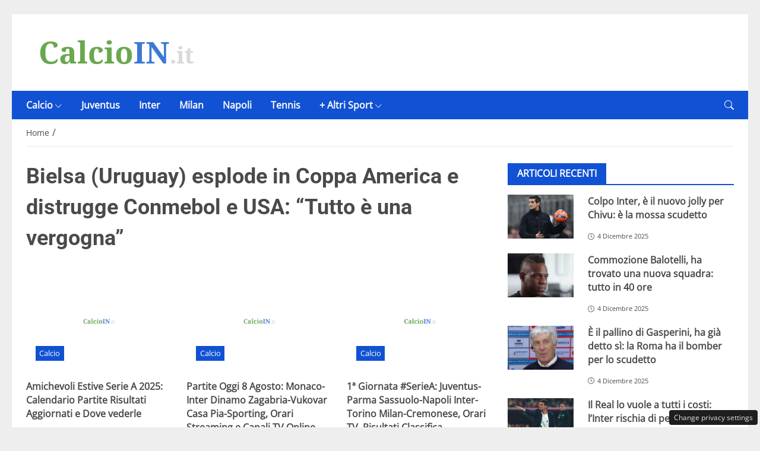

--- FILE ---
content_type: text/html; charset=UTF-8
request_url: https://calcioin.it/top/uruguay
body_size: 24183
content:
<!DOCTYPE html>
<html lang="it-IT" prefix="og: https://ogp.me/ns#">
<head> 

	<meta charset="UTF-8" />
	<script id="head-rendered-js" data-no-optimize="1" data-no-defer="1">/* v4 */ document.addEventListener("DOMContentLoaded",() => { document.querySelectorAll('.modal').forEach(function(modal){document.body.appendChild(modal)});window.clearText=function(field){if(field.defaultValue===field.value){field.value=''}else if(field.value===''){field.value=field.defaultValue}}
var selectors={backTop:document.getElementById('back-top')};window.addEventListener('scroll',function(){var scrollY=window.scrollY;var winWidth=window.innerWidth;if(selectors.backTop){if(scrollY>100){selectors.backTop.style.display='block';selectors.backTop.style.opacity='1';selectors.backTop.style.transition='opacity 0.3s'}else{selectors.backTop.style.opacity='0';setTimeout(function(){if(window.scrollY<=100){selectors.backTop.style.display='none'}},300)}}});window.addEventListener('load',function(){var winWidth=window.innerWidth;var winHeight=window.innerHeight;console.log('winWidth-'+winWidth);console.log('winHeight-'+winHeight)});var lazyImagesAllDevice=[].slice.call(document.querySelectorAll('.img-fluid.lazyattachment_alldevice'));let lazyImageAllDeviceObserver=new IntersectionObserver(function(entries,observer){entries.forEach(function(entry){if(entry.isIntersecting){let lazyImageAllDevice=entry.target;lazyImageAllDeviceDataSrcSet=lazyImageAllDevice.getAttribute('data-srcset');lazyImageAllDevice.srcset=lazyImageAllDeviceDataSrcSet;lazyImageAllDevice.src=lazyImageAllDevice.dataset.src;lazyImageAllDevice.classList.remove('lazyattachment_alldevice');lazyImageAllDeviceObserver.unobserve(lazyImageAllDevice)}})});lazyImagesAllDevice.forEach(function(lazyImageAllDevice){lazyImageAllDeviceObserver.observe(lazyImageAllDevice)});var lazyImagesMinXS=[].slice.call(document.querySelectorAll('.img-fluid.lazyattachment_min_xs'));let lazyImageMinXSObserver=new IntersectionObserver(function(entries,observer){entries.forEach(function(entry){if(window.innerWidth>=480){if(entry.isIntersecting){let lazyImageMinXS=entry.target;lazyImageMinXSDataSrcSet=lazyImageMinXS.getAttribute('data-srcset');lazyImageMinXS.srcset=lazyImageMinXSDataSrcSet;lazyImageMinXS.src=lazyImageMinXS.dataset.src;lazyImageMinXS.classList.remove('lazyattachment_min_xs');lazyImageMinXSObserver.unobserve(lazyImageMinXS)}}})});lazyImagesMinXS.forEach(function(lazyImageMinXS){lazyImageMinXSObserver.observe(lazyImageMinXS)});var lazyImagesMaxXS=[].slice.call(document.querySelectorAll('.img-fluid.lazyattachment_max_xs'));let lazyImageMaxXSObserver=new IntersectionObserver(function(entries,observer){entries.forEach(function(entry){if(window.innerWidth<=479){if(entry.isIntersecting){let lazyImageMaxXS=entry.target;lazyImageMaxXSDataSrcSet=lazyImageMaxXS.getAttribute('data-srcset');lazyImageMaxXS.srcset=lazyImageMaxXSDataSrcSet;lazyImageMaxXS.src=lazyImageMaxXS.dataset.src;lazyImageMaxXS.classList.remove('lazyattachment_max_xs');lazyImageMaxXSObserver.unobserve(lazyImageMaxXS)}}})});lazyImagesMaxXS.forEach(function(lazyImageMaxXS){lazyImageMaxXSObserver.observe(lazyImageMaxXS)});var lazyImagesMinXM=[].slice.call(document.querySelectorAll('.img-fluid.lazyattachment_min_xm'));let lazyImageMinXMObserver=new IntersectionObserver(function(entries,observer){entries.forEach(function(entry){if(window.innerWidth>=576){if(entry.isIntersecting){let lazyImageMinXM=entry.target;lazyImageMinXMDataSrcSet=lazyImageMinXM.getAttribute('data-srcset');lazyImageMinXM.srcset=lazyImageMinXMDataSrcSet;lazyImageMinXM.src=lazyImageMinXM.dataset.src;lazyImageMinXM.classList.remove('lazyattachment_min_xm');lazyImageMinXMObserver.unobserve(lazyImageMinXM)}}})});lazyImagesMinXM.forEach(function(lazyImageMinXM){lazyImageMinXMObserver.observe(lazyImageMinXM)});var lazyImagesMaxXM=[].slice.call(document.querySelectorAll('.img-fluid.lazyattachment_max_xm'));let lazyImageMaxXMObserver=new IntersectionObserver(function(entries,observer){entries.forEach(function(entry){if(window.innerWidth<=575){if(entry.isIntersecting){let lazyImageMaxXM=entry.target;lazyImageMaxXMDataSrcSet=lazyImageMaxXM.getAttribute('data-srcset');lazyImageMaxXM.srcset=lazyImageMaxXMDataSrcSet;lazyImageMaxXM.src=lazyImageMaxXM.dataset.src;lazyImageMaxXM.classList.remove('lazyattachment_max_xm');lazyImageMaxXMObserver.unobserve(lazyImageMaxXM)}}})});lazyImagesMaxXM.forEach(function(lazyImageMaxXM){lazyImageMaxXMObserver.observe(lazyImageMaxXM)});var lazyImagesMinSM=[].slice.call(document.querySelectorAll('.img-fluid.lazyattachment_min_sm'));let lazyImageMinSMObserver=new IntersectionObserver(function(entries,observer){entries.forEach(function(entry){if(window.innerWidth>=768){if(entry.isIntersecting){let lazyImageMinSM=entry.target;lazyImageMinSMDataSrcSet=lazyImageMinSM.getAttribute('data-srcset');lazyImageMinSM.srcset=lazyImageMinSMDataSrcSet;lazyImageMinSM.src=lazyImageMinSM.dataset.src;lazyImageMinSM.classList.remove('lazyattachment_min_sm');lazyImageMinSMObserver.unobserve(lazyImageMinSM)}}})});lazyImagesMinSM.forEach(function(lazyImageMinSM){lazyImageMinSMObserver.observe(lazyImageMinSM)});var lazyImagesMaxSM=[].slice.call(document.querySelectorAll('.img-fluid.lazyattachment_max_sm'));let lazyImageMaxSMObserver=new IntersectionObserver(function(entries,observer){entries.forEach(function(entry){if(window.innerWidth<=767){if(entry.isIntersecting){let lazyImageMaxSM=entry.target;lazyImageMaxSMDataSrcSet=lazyImageMaxSM.getAttribute('data-srcset');lazyImageMaxSM.srcset=lazyImageMaxSMDataSrcSet;lazyImageMaxSM.src=lazyImageMaxSM.dataset.src;lazyImageMaxSM.classList.remove('lazyattachment_max_sm');lazyImageMaxSMObserver.unobserve(lazyImageMaxSM)}}})});lazyImagesMaxSM.forEach(function(lazyImageMaxSM){lazyImageMaxSMObserver.observe(lazyImageMaxSM)});var lazyImagesMinMD=[].slice.call(document.querySelectorAll('.img-fluid.lazyattachment_min_md'));let lazyImageMinMDObserver=new IntersectionObserver(function(entries,observer){entries.forEach(function(entry){if(window.innerWidth>=1025){if(entry.isIntersecting){let lazyImageMinMD=entry.target;lazyImageMinMDDataSrcSet=lazyImageMinMD.getAttribute('data-srcset');lazyImageMinMD.srcset=lazyImageMinMDDataSrcSet;lazyImageMinMD.src=lazyImageMinMD.dataset.src;lazyImageMinMD.classList.remove('lazyattachment_min_md');lazyImageMinMDObserver.unobserve(lazyImageMinMD)}}})});lazyImagesMinMD.forEach(function(lazyImageMinMD){lazyImageMinMDObserver.observe(lazyImageMinMD)});var lazyImagesMaxMD=[].slice.call(document.querySelectorAll('.img-fluid.lazyattachment_max_md'));let lazyImageMaxMDObserver=new IntersectionObserver(function(entries,observer){entries.forEach(function(entry){if(window.innerWidth<=1024){if(entry.isIntersecting){let lazyImageMaxMD=entry.target;lazyImageMaxMDDataSrcSet=lazyImageMaxMD.getAttribute('data-srcset');lazyImageMaxMD.srcset=lazyImageMaxMDDataSrcSet;lazyImageMaxMD.src=lazyImageMaxMD.dataset.src;lazyImageMaxMD.classList.remove('lazyattachment_max_md');lazyImageMaxMDObserver.unobserve(lazyImageMaxMD)}}})});lazyImagesMaxMD.forEach(function(lazyImageMaxMD){lazyImageMaxMDObserver.observe(lazyImageMaxMD)});var lazyImagesMinLG=[].slice.call(document.querySelectorAll('.img-fluid.lazyattachment_min_lg'));let lazyImageMinLGObserver=new IntersectionObserver(function(entries,observer){entries.forEach(function(entry){if(window.innerWidth>=1280){if(entry.isIntersecting){let lazyImageMinLG=entry.target;lazyImageMinLGDataSrcSet=lazyImageMinLG.getAttribute('data-srcset');lazyImageMinLG.srcset=lazyImageMinLGDataSrcSet;lazyImageMinLG.src=lazyImageMinLG.dataset.src;lazyImageMinLG.classList.remove('lazyattachment_min_lg');lazyImageMinLGObserver.unobserve(lazyImageMinLG)}}})});lazyImagesMinLG.forEach(function(lazyImageMinLG){lazyImageMinLGObserver.observe(lazyImageMinLG)});var lazyImagesMaxLG=[].slice.call(document.querySelectorAll('.img-fluid.lazyattachment_max_lg'));let lazyImageMaxLGObserver=new IntersectionObserver(function(entries,observer){entries.forEach(function(entry){if(window.innerWidth<=1279){if(entry.isIntersecting){let lazyImageMaxLG=entry.target;lazyImageMaxLGDataSrcSet=lazyImageMaxLG.getAttribute('data-srcset');lazyImageMaxLG.srcset=lazyImageMaxLGDataSrcSet;lazyImageMaxLG.src=lazyImageMaxLG.dataset.src;lazyImageMaxLG.classList.remove('lazyattachment_max_lg');lazyImageMaxLGObserver.unobserve(lazyImageMaxLG)}}})});lazyImagesMaxLG.forEach(function(lazyImageMaxLG){lazyImageMaxLGObserver.observe(lazyImageMaxLG)});if(window.innerWidth>=480){var xs=document.createElement('link');xs.rel='stylesheet';xs.href='https://calcioin.it/wp-content/themes/newstoobee/assets/css/breakpoint/xs-min-480.css';xs.media='screen and (min-width: 480px)';xs.type='text/css';document.getElementsByTagName('head')[0].appendChild(xs)}
if(window.innerWidth>=576){var xm=document.createElement('link');xm.rel='stylesheet';xm.href='https://calcioin.it/wp-content/themes/newstoobee/assets/css/breakpoint/xm-min-576.css';xm.media='screen and (min-width: 576px)';xm.type='text/css';document.getElementsByTagName('head')[0].appendChild(xm)}
if(window.innerWidth>=768){var sm=document.createElement('link');sm.rel='stylesheet';sm.href='https://calcioin.it/wp-content/themes/newstoobee/assets/css/breakpoint/sm-min-768.css';sm.media='screen and (min-width: 768px)';sm.type='text/css';document.getElementsByTagName('head')[0].appendChild(sm)}
if(window.innerWidth>=1025){var md=document.createElement('link');md.rel='stylesheet';md.href='https://calcioin.it/wp-content/themes/newstoobee/assets/css/breakpoint/md-min-1025.css';md.media='screen and (min-width: 1025px)';md.type='text/css';document.getElementsByTagName('head')[0].appendChild(md)}
if(window.innerWidth>=1280){var lg=document.createElement('link');lg.rel='stylesheet';lg.href='https://calcioin.it/wp-content/themes/newstoobee/assets/css/breakpoint/lg-min-1280.css';lg.media='screen and (min-width: 1280px)';lg.type='text/css';document.getElementsByTagName('head')[0].appendChild(lg)}
if(window.innerWidth>=1440){var xl=document.createElement('link');xl.rel='stylesheet';xl.href='https://calcioin.it/wp-content/themes/newstoobee/assets/css/breakpoint/xl-min-1440.css';xl.media='screen and (min-width: 1440px)';xl.type='text/css';document.getElementsByTagName('head')[0].appendChild(xl)}
if(window.innerWidth>=1600){var xxl=document.createElement('link');xxl.rel='stylesheet';xxl.href='https://calcioin.it/wp-content/themes/newstoobee/assets/css/breakpoint/xxl-min-1600.css';xxl.media='screen and (min-width: 1600px)';xxl.type='text/css';document.getElementsByTagName('head')[0].appendChild(xxl)};var bsiconsAdded=!1;window.onscroll=function(){if(window.scrollY>100&&!bsiconsAdded){var bsicons=document.createElement('link');bsicons.rel='stylesheet';bsicons.href='https://calcioin.it/wp-content/themes/newstoobee/assets/css/lib/bootstrap-icons.min.css';bsicons.media='screen';bsicons.type='text/css';document.getElementsByTagName('head')[0].appendChild(bsicons);bsiconsAdded=!0}}});</script><style id="_get_critical_css">:root{--background-body:#eeeeee;--background-container:#ffffff;--background-header:#ffffff;--background-menu:#1151d3;--color-item-menu:#ffffff;--background-menu-mobile:#ffffff;--color-item-menu-mobile:#1151d3;--background-label-section:#1151d3;--color-label-section:#ffffff;--background-label-category:#1151d3;--color-label-category:#ffffff;--color-titles:#4a4a4a;--color-contents:#4a4a4a;--background-cta:#ffffff;--border-cta:#e6e6e6;--color-cta:#4a4a4a;--background-cta-hover:#1151d3;--color-cta-hover:#ffffff;--background-prefooter:#202020;--color-prefooter:#ffffff;--background-footer:#000000;--color-footer:#ffffff}.no_critical{content-visibility:auto;contain-intrinsic-size:1px 1000px}@font-face{font-family:'Roboto-Bold';src:url(https://calcioin.it/wp-content/themes/newstoobee/assets/fonts/roboto/Roboto-Bold.woff2) format('woff2'),url(https://calcioin.it/wp-content/themes/newstoobee/assets/fonts/roboto/Roboto-Bold.woff) format('woff');font-weight:700;font-style:normal;font-display:swap}@font-face{font-family:'OpenSans-Regular';src:url(https://calcioin.it/wp-content/themes/newstoobee/assets/fonts/opensans/OpenSans-Regular.woff2) format('woff2'),url(https://calcioin.it/wp-content/themes/newstoobee/assets/fonts/opensans/OpenSans-Regular.woff) format('woff');font-weight:400;font-style:normal;font-display:swap}@font-face{font-display:block;font-family:bootstrap-icons;src:url(https://calcioin.it/wp-content/themes/newstoobee/assets/fonts/bootstrap-icons.woff2) format('woff2'),url(https://calcioin.it/wp-content/themes/newstoobee/assets/fonts/bootstrap-icons.woff) format('woff')}.bi::before,[class*=" bi-"]::before,[class^=bi-]::before{display:inline-block;font-family:bootstrap-icons!important;font-style:normal;font-weight:400!important;font-variant:normal;text-transform:none;line-height:1;vertical-align:-.125em;-webkit-font-smoothing:antialiased;-moz-osx-font-smoothing:grayscale}.bi-list::before{content:"\f479"}.bi-x::before{content:"\f62a"}.bi-instagram::before{content:"\f437"}.bi-linkedin::before{content:"\f472"}.bi-facebook::before{content:"\f344"}.bi-youtube::before{content:"\F62B"}.bi-twitter-x::before{content:"\F8DB"}.bi-person-circle::before{content:"\f4d7"}.bi-clock::before{content:"\f293"}.bi-search::before{content:"\f52a"}.bi-chevron-down::before{content:"\f282"}.bi-chevron-left::before{content:"\f284"}.bi-chevron-right::before{content:"\f285"}:root{--bs-breakpoint-xxs:0;--bs-breakpoint-xs:480px;--bs-breakpoint-xm:576px;--bs-breakpoint-sm:768px;--bs-breakpoint-md:1025px;--bs-breakpoint-lg:1280px;--bs-breakpoint-xl:1440px;--bs-breakpoint-xxl:1600px}.clearfix::after{display:block;clear:both;content:""}.clear{clear:both;display:block;overflow:hidden;visibility:hidden;width:0;height:0}.img-fluid{max-width:100%;height:auto}.img-thumbnail{padding:.25rem;background-color:var(--bs-body-bg);border:var(--bs-border-width) solid var(--bs-border-color);border-radius:var(--bs-border-radius);max-width:100%;height:auto}.figure-caption{font-size:.875em;color:var(--bs-secondary-color)}.container,.container-fluid,.container-xm,.container-sm,.container-md,.container-lg,.container-xl,.container-xxl{--bs-gutter-x:1.5rem;--bs-gutter-y:0;width:100%;padding-right:calc(var(--bs-gutter-x) * .5);padding-left:calc(var(--bs-gutter-x) * .5);margin-right:auto;margin-left:auto}.container-fluid.no-padding{padding-left:0;padding-right:0}.container-boxed,.container-boxed-xm,.container-boxed-sm,.container-boxed-md,.container-boxed-lg,.container-boxed-xl,.container-boxed-xxl{--bs-gutter-x:1.5rem;--bs-gutter-y:0;width:100%;padding-right:calc(var(--bs-gutter-x) * .5);padding-left:calc(var(--bs-gutter-x) * .5);margin-right:auto;margin-left:auto}.row{--bs-gutter-x:1.5rem;--bs-gutter-y:0;display:flex;flex-wrap:wrap;margin-top:calc(-1 * var(--bs-gutter-y));margin-right:calc(-.5 * var(--bs-gutter-x));margin-left:calc(-.5 * var(--bs-gutter-x))}.row>*{box-sizing:border-box;flex-shrink:0;width:100%;max-width:100%;padding-right:calc(var(--bs-gutter-x) * .5);padding-left:calc(var(--bs-gutter-x) * .5);margin-top:var(--bs-gutter-y)}.col{flex:1 0 0%}.row-cols-auto>*{flex:0 0 auto;width:auto}.row-cols-1>*{flex:0 0 auto;width:100%}.row-cols-2>*{flex:0 0 auto;width:50%}.row-cols-3>*{flex:0 0 auto;width:33.3333333333%}.row-cols-4>*{flex:0 0 auto;width:25%}.row-cols-5>*{flex:0 0 auto;width:20%}.row-cols-6>*{flex:0 0 auto;width:16.6666666667%}.col-auto{flex:0 0 auto;width:auto}.col-1{flex:0 0 8.33333333%;width:8.33333333%;max-width:8.33333333%}.col-2{flex:0 0 16.66666667%;width:16.66666667%;max-width:16.66666667%}.col-3{flex:0 0 25%;width:25%;max-width:25%}.col-4{flex:0 0 33.33333333%;width:33.33333333%;max-width:33.33333333%}.col-5{flex:0 0 41.66666667%;width:41.66666667%;max-width:41.66666667%}.col-6{flex:0 0 50%;width:50%;max-width:50%}.col-7{flex:0 0 58.33333333%;width:58.33333333%;width:58.33333333%}.col-8{flex:0 0 66.66666667%;width:66.66666667%;width:66.66666667%}.col-9{flex:0 0 75%;width:75%;width:75%}.col-10{flex:0 0 83.33333333%;width:83.33333333%;max-width:83.33333333%}.col-11{flex:0 0 91.66666667%;width:91.66666667%;max-width:91.66666667%}.col-12{flex:0 0 100%;width:100%;max-width:100%}.offset-1{margin-left:8.33333333%}.offset-2{margin-left:16.66666667%}.offset-3{margin-left:25%}.offset-4{margin-left:33.33333333%}.offset-5{margin-left:41.66666667%}.offset-6{margin-left:50%}.offset-7{margin-left:58.33333333%}.offset-8{margin-left:66.66666667%}.offset-9{margin-left:75%}.offset-10{margin-left:83.33333333%}.offset-11{margin-left:91.66666667%}.g-0,.gx-0{--bs-gutter-x:0}.g-0,.gy-0{--bs-gutter-y:0}.g-1,.gx-1{--bs-gutter-x:0.25rem}.g-1,.gy-1{--bs-gutter-y:0.25rem}.g-2,.gx-2{--bs-gutter-x:0.5rem}.g-2,.gy-2{--bs-gutter-y:0.5rem}.g-3,.gx-3{--bs-gutter-x:1rem}.g-3,.gy-3{--bs-gutter-y:1rem}.g-4,.gx-4{--bs-gutter-x:1.5rem}.g-4,.gy-4{--bs-gutter-y:1.5rem}.g-5,.gx-5{--bs-gutter-x:3rem}.g-5,.gy-5{--bs-gutter-y:3rem}@media (min-width:1025px){.offcanvas{display:none!important}}@media (max-width:1024px){.offcanvas{visibility:hidden;opacity:0;height:0;width:0}.offcanvas.show{height:auto;opacity:1}}hr{margin:1rem 0;color:inherit;border:0;border-top:var(--bs-border-width) solid;opacity:.25}.hr{overflow:hidden;margin:30px 0;height:1px;background:#eee;font-size:0;line-height:0}.sm_hr{overflow:hidden;margin:20px 0;height:1px;background:#ddd;font-size:0;line-height:0}.vr{display:inline-block;align-self:stretch;width:1px;min-height:1em;background-color:currentcolor;opacity:.25}.fade{transition:opacity .15s linear}@media (prefers-reduced-motion:reduce){.fade{transition:none}}.fade:not(.show){opacity:0}.collapse:not(.show){display:none}.collapsing{height:0;overflow:hidden;transition:height .35s ease}@media (prefers-reduced-motion:reduce){.collapsing{transition:none}}.collapsing.collapse-horizontal{width:0;height:auto;transition:width .35s ease}@media (prefers-reduced-motion:reduce){.collapsing.collapse-horizontal{transition:none}}@media (min-width:480px){.col-xs{flex:1 0 0%}.col-xs-auto{flex:0 0 auto;width:auto}.col-xs-1{flex:0 0 8.33333333%!important;width:8.33333333%!important;max-width:8.33333333%!important}.col-xs-2{flex:0 0 16.66666667%!important;width:16.66666667%!important;max-width:16.66666667%!important}.col-xs-3{flex:0 0 25%;width:25%;max-width:25%}.col-xs-4{flex:0 0 33.33333333%!important;width:33.33333333%!important;max-width:33.33333333%!important}.col-xs-5{flex:0 0 41.66666667%!important;width:41.66666667%!important;max-width:41.66666667%!important}.col-xs-6{flex:0 0 50%!important;width:50%!important;max-width:50%!important}.col-xs-7{flex:0 0 58.33333333%!important;width:58.33333333%!important;width:58.33333333%!important}.col-xs-8{flex:0 0 66.66666667%!important;width:66.66666667%!important;width:66.66666667%!important}.col-xs-9{flex:0 0 75%!important;width:75%!important;width:75%!important}.col-xs-10{flex:0 0 83.33333333%!important;width:83.33333333%!important;max-width:83.33333333%!important}.col-xs-11{flex:0 0 91.66666667%!important;width:91.66666667%!important;max-width:91.66666667%!important}.col-xs-12{flex:0 0 100%!important;width:100%!important;max-width:100%!important}.offset-xs-0{margin-left:0}.offset-xs-1{margin-left:8.33333333%}.offset-xs-2{margin-left:16.66666667%}.offset-xs-3{margin-left:25%}.offset-xs-4{margin-left:33.33333333%}.offset-xs-5{margin-left:41.66666667%}.offset-xs-6{margin-left:50%}.offset-xs-7{margin-left:58.33333333%}.offset-xs-8{margin-left:66.66666667%}.offset-xs-9{margin-left:75%}.offset-xs-10{margin-left:83.33333333%}.offset-xs-11{margin-left:91.66666667%}}@media (min-width:576px){.container,.container-xm{max-width:540px}}@media (min-width:576px){.container-boxed,.container-boxed-xm,.container-boxed-sm,.container-boxed-md,.container-boxed-lg,.container-boxed-xl,.container-boxed-xxl{max-width:540px}}@media (min-width:576px){.col-xm{flex:1 0 0%}.col-xm-auto{flex:0 0 auto;width:auto}.col-xm-1{flex:0 0 8.33333333%!important;width:8.33333333%!important;max-width:8.33333333%!important}.col-xm-2{flex:0 0 16.66666667%!important;width:16.66666667%!important;max-width:16.66666667%!important}.col-xm-3{flex:0 0 25%;width:25%;max-width:25%}.col-xm-4{flex:0 0 33.33333333%!important;width:33.33333333%!important;max-width:33.33333333%!important}.col-xm-5{flex:0 0 41.66666667%!important;width:41.66666667%!important;max-width:41.66666667%!important}.col-xm-6{flex:0 0 50%!important;width:50%!important;max-width:50%!important}.col-xm-7{flex:0 0 58.33333333%!important;width:58.33333333%!important;width:58.33333333%!important}.col-xm-8{flex:0 0 66.66666667%!important;width:66.66666667%!important;width:66.66666667%!important}.col-xm-9{flex:0 0 75%!important;width:75%!important;width:75%!important}.col-xm-10{flex:0 0 83.33333333%!important;width:83.33333333%!important;max-width:83.33333333%!important}.col-xm-11{flex:0 0 91.66666667%!important;width:91.66666667%!important;max-width:91.66666667%!important}.col-xm-12{flex:0 0 100%!important;width:100%!important;max-width:100%!important}.offset-xm-0{margin-left:0}.offset-xm-1{margin-left:8.33333333%}.offset-xm-2{margin-left:16.66666667%}.offset-xm-3{margin-left:25%}.offset-xm-4{margin-left:33.33333333%}.offset-xm-5{margin-left:41.66666667%}.offset-xm-6{margin-left:50%}.offset-xm-7{margin-left:58.33333333%}.offset-xm-8{margin-left:66.66666667%}.offset-xm-9{margin-left:75%}.offset-xm-10{margin-left:83.33333333%}.offset-xm-11{margin-left:91.66666667%}}@media (min-width:768px){.container,.container-xm,.container-sm{max-width:750px}}@media (min-width:768px){.container-boxed,.container-boxed-sm,.container-boxed-md,.container-boxed-lg,.container-boxed-xl,.container-boxed-xxl{max-width:750px}}@media (min-width:768px){.col-sm{flex:1 0 0%}.col-sm-auto{flex:0 0 auto;width:auto}.col-sm-1{flex:0 0 8.33333333%!important;width:8.33333333%!important;max-width:8.33333333%!important}.col-sm-2{flex:0 0 16.66666667%!important;width:16.66666667%!important;max-width:16.66666667%!important}.col-sm-3{flex:0 0 25%;width:25%;max-width:25%}.col-sm-4{flex:0 0 33.33333333%!important;width:33.33333333%!important;max-width:33.33333333%!important}.col-sm-5{flex:0 0 41.66666667%!important;width:41.66666667%!important;max-width:41.66666667%!important}.col-sm-6{flex:0 0 50%!important;width:50%!important;max-width:50%!important}.col-sm-7{flex:0 0 58.33333333%!important;width:58.33333333%!important;width:58.33333333%!important}.col-sm-8{flex:0 0 66.66666667%!important;width:66.66666667%!important;width:66.66666667%!important}.col-sm-9{flex:0 0 75%!important;width:75%!important;width:75%!important}.col-sm-10{flex:0 0 83.33333333%!important;width:83.33333333%!important;max-width:83.33333333%!important}.col-sm-11{flex:0 0 91.66666667%!important;width:91.66666667%!important;max-width:91.66666667%!important}.col-sm-12{flex:0 0 100%!important;width:100%!important;max-width:100%!important}.offset-sm-0{margin-left:0}.offset-sm-1{margin-left:8.33333333%}.offset-sm-2{margin-left:16.66666667%}.offset-sm-3{margin-left:25%}.offset-sm-4{margin-left:33.33333333%}.offset-sm-5{margin-left:41.66666667%}.offset-sm-6{margin-left:50%}.offset-sm-7{margin-left:58.33333333%}.offset-sm-8{margin-left:66.66666667%}.offset-sm-9{margin-left:75%}.offset-sm-10{margin-left:83.33333333%}.offset-sm-11{margin-left:91.66666667%}}@media (min-width:1025px){.container,.container-xm,.container-sm,.container-md{max-width:1000px}}@media (min-width:1025px){.container-boxed,.container-boxed-md,.container-boxed-lg,.container-boxed-xl,.container-boxed-xxl{max-width:1000px}}@media (min-width:1025px){.col-md{flex:1 0 0%}.col-md-auto{flex:0 0 auto;width:auto}.col-md-1{flex:0 0 8.33333333%!important;width:8.33333333%!important;max-width:8.33333333%!important}.col-md-2{flex:0 0 16.66666667%!important;width:16.66666667%!important;max-width:16.66666667%!important}.col-md-3{flex:0 0 25%;width:25%;max-width:25%}.col-md-4{flex:0 0 33.33333333%!important;width:33.33333333%!important;max-width:33.33333333%!important}.col-md-5{flex:0 0 41.66666667%!important;width:41.66666667%!important;max-width:41.66666667%!important}.col-md-6{flex:0 0 50%!important;width:50%!important;max-width:50%!important}.col-md-7{flex:0 0 58.33333333%!important;width:58.33333333%!important;width:58.33333333%!important}.col-md-8{flex:0 0 66.66666667%!important;width:66.66666667%!important;width:66.66666667%!important}.col-md-9{flex:0 0 75%!important;width:75%!important;width:75%!important}.col-md-10{flex:0 0 83.33333333%!important;width:83.33333333%!important;max-width:83.33333333%!important}.col-md-11{flex:0 0 91.66666667%!important;width:91.66666667%!important;max-width:91.66666667%!important}.col-md-12{flex:0 0 100%!important;width:100%!important;max-width:100%!important}.offset-md-0{margin-left:0}.offset-md-1{margin-left:8.33333333%}.offset-md-2{margin-left:16.66666667%}.offset-md-3{margin-left:25%}.offset-md-4{margin-left:33.33333333%}.offset-md-5{margin-left:41.66666667%}.offset-md-6{margin-left:50%}.offset-md-7{margin-left:58.33333333%}.offset-md-8{margin-left:66.66666667%}.offset-md-9{margin-left:75%}.offset-md-10{margin-left:83.33333333%}.offset-md-11{margin-left:91.66666667%}}@media (min-width:1280px){.container,.container-xm,.container-sm,.container-md,.container-lg{max-width:1250px}}@media (min-width:1280px){.container-boxed,.container-boxed-lg,.container-boxed-xl,.container-boxed-xxl{max-width:1250px}}@media (min-width:1280px){.col-lg{flex:1 0 0%}.col-lg-auto{flex:0 0 auto;width:auto}.col-lg-1{flex:0 0 8.33333333%!important;width:8.33333333%!important;max-width:8.33333333%!important}.col-lg-2{flex:0 0 16.66666667%!important;width:16.66666667%!important;max-width:16.66666667%!important}.col-lg-3{flex:0 0 25%;width:25%;max-width:25%}.col-lg-4{flex:0 0 33.33333333%!important;width:33.33333333%!important;max-width:33.33333333%!important}.col-lg-5{flex:0 0 41.66666667%!important;width:41.66666667%!important;max-width:41.66666667%!important}.col-lg-6{flex:0 0 50%!important;width:50%!important;max-width:50%!important}.col-lg-7{flex:0 0 58.33333333%!important;width:58.33333333%!important;width:58.33333333%!important}.col-lg-8{flex:0 0 66.66666667%!important;width:66.66666667%!important;width:66.66666667%!important}.col-lg-9{flex:0 0 75%!important;width:75%!important;width:75%!important}.col-lg-10{flex:0 0 83.33333333%!important;width:83.33333333%!important;max-width:83.33333333%!important}.col-lg-11{flex:0 0 91.66666667%!important;width:91.66666667%!important;max-width:91.66666667%!important}.col-lg-12{flex:0 0 100%!important;width:100%!important;max-width:100%!important}.offset-lg-0{margin-left:0}.offset-lg-1{margin-left:8.33333333%}.offset-lg-2{margin-left:16.66666667%}.offset-lg-3{margin-left:25%}.offset-lg-4{margin-left:33.33333333%}.offset-lg-5{margin-left:41.66666667%}.offset-lg-6{margin-left:50%}.offset-lg-7{margin-left:58.33333333%}.offset-lg-8{margin-left:66.66666667%}.offset-lg-9{margin-left:75%}.offset-lg-10{margin-left:83.33333333%}.offset-lg-11{margin-left:91.66666667%}}@media (min-width:1440px){.container,.container-xm,.container-sm,.container-md,.container-lg,.container-xl{max-width:1410px}}@media (min-width:1440px){.container-boxed,.container-boxed-xl,.container-boxed-xxl{max-width:1410px}}@media (min-width:1440px){.col-xl{flex:1 0 0%}.col-xl-auto{flex:0 0 auto;width:auto}.col-xl-1{flex:0 0 8.33333333%!important;width:8.33333333%!important;max-width:8.33333333%!important}.col-xl-2{flex:0 0 16.66666667%!important;width:16.66666667%!important;max-width:16.66666667%!important}.col-xl-3{flex:0 0 25%;width:25%;max-width:25%}.col-xl-4{flex:0 0 33.33333333%!important;width:33.33333333%!important;max-width:33.33333333%!important}.col-xl-5{flex:0 0 41.66666667%!important;width:41.66666667%!important;max-width:41.66666667%!important}.col-xl-6{flex:0 0 50%!important;width:50%!important;max-width:50%!important}.col-xl-7{flex:0 0 58.33333333%!important;width:58.33333333%!important;width:58.33333333%!important}.col-xl-8{flex:0 0 66.66666667%!important;width:66.66666667%!important;width:66.66666667%!important}.col-xl-9{flex:0 0 75%!important;width:75%!important;width:75%!important}.col-xl-10{flex:0 0 83.33333333%!important;width:83.33333333%!important;max-width:83.33333333%!important}.col-xl-11{flex:0 0 91.66666667%!important;width:91.66666667%!important;max-width:91.66666667%!important}.col-xl-12{flex:0 0 100%!important;width:100%!important;max-width:100%!important}.offset-xl-0{margin-left:0}.offset-xl-1{margin-left:8.33333333%}.offset-xl-2{margin-left:16.66666667%}.offset-xl-3{margin-left:25%}.offset-xl-4{margin-left:33.33333333%}.offset-xl-5{margin-left:41.66666667%}.offset-xl-6{margin-left:50%}.offset-xl-7{margin-left:58.33333333%}.offset-xl-8{margin-left:66.66666667%}.offset-xl-9{margin-left:75%}.offset-xl-10{margin-left:83.33333333%}.offset-xl-11{margin-left:91.66666667%}}@media (min-width:1600px){.container,.container-xm,.container-sm,.container-md,.container-lg,.container-xl,.container-xxl{max-width:1570px}}@media (min-width:1600px){.container-boxed,.container-boxed-xxl{max-width:1570px}}@media (min-width:1600px){.col-xxl{flex:1 0 0%}.col-xxl-auto{flex:0 0 auto;width:auto}.col-xxl-1{flex:0 0 8.33333333%!important;width:8.33333333%!important;max-width:8.33333333%!important}.col-xxl-2{flex:0 0 16.66666667%!important;width:16.66666667%!important;max-width:16.66666667%!important}.col-xxl-3{flex:0 0 25%;width:25%;max-width:25%}.col-xxl-4{flex:0 0 33.33333333%!important;width:33.33333333%!important;max-width:33.33333333%!important}.col-xxl-5{flex:0 0 41.66666667%!important;width:41.66666667%!important;max-width:41.66666667%!important}.col-xxl-6{flex:0 0 50%!important;width:50%!important;max-width:50%!important}.col-xxl-7{flex:0 0 58.33333333%!important;width:58.33333333%!important;width:58.33333333%!important}.col-xxl-8{flex:0 0 66.66666667%!important;width:66.66666667%!important;width:66.66666667%!important}.col-xxl-9{flex:0 0 75%!important;width:75%!important;width:75%!important}.col-xxl-10{flex:0 0 83.33333333%!important;width:83.33333333%!important;max-width:83.33333333%!important}.col-xxl-11{flex:0 0 91.66666667%!important;width:91.66666667%!important;max-width:91.66666667%!important}.col-xxl-12{flex:0 0 100%!important;width:100%!important;max-width:100%!important}.offset-xxl-0{margin-left:0}.offset-xxl-1{margin-left:8.33333333%}.offset-xxl-2{margin-left:16.66666667%}.offset-xxl-3{margin-left:25%}.offset-xxl-4{margin-left:33.33333333%}.offset-xxl-5{margin-left:41.66666667%}.offset-xxl-6{margin-left:50%}.offset-xxl-7{margin-left:58.33333333%}.offset-xxl-8{margin-left:66.66666667%}.offset-xxl-9{margin-left:75%}.offset-xxl-10{margin-left:83.33333333%}.offset-xxl-11{margin-left:91.66666667%}}@media (min-width:480px){.lazyattachment_max_xs{display:none!important}}@media (max-width:479px){.lazyattachment_min_xs{display:none!important}}@media (min-width:576px){.lazyattachment_max_xm{display:none!important}}@media (max-width:575px){.lazyattachment_min_xm{display:none!important}}@media (min-width:768px){.lazyattachment_max_sm{display:none!important}}@media (max-width:767px){.lazyattachment_min_sm{display:none!important}}@media (min-width:1025px){.lazyattachment_max_md{display:none!important}}@media (max-width:1024px){.lazyattachment_min_md{display:none!important}}@media (min-width:1280px){.lazyattachment_max_lg{display:none!important}}@media (max-width:1279px){.lazyattachment_min_lg{display:none!important}}:root{--primario:#e80016;--approfondimenti-bg:#43bbbc;--grigio:#e6e6e6;--grigio-scuro:#404040;--perla:#f2f2f2;--nero4a:#4a4a4a;--nero555:#555555;--nero444:#444444;--nero333:#333333;--nero111:#111111;--nero:#000000;--bianco:#ffffff}html{overflow-y:scroll;overflow-y:overlay;scroll-behavior:auto}html{box-sizing:border-box;overflow-x:hidden;-webkit-text-size-adjust:100%;-ms-text-size-adjust:100%}::-webkit-scrollbar{width:5px}::-webkit-scrollbar-track{background-color:#fff0;-webkit-box-shadow:inset 0 0 4px rgb(0 0 0 / .1)}::-webkit-scrollbar-thumb{background:var(--background-label-category);border-radius:5px;-webkit-box-shadow:inset 0 0 4px rgb(0 0 0 / .5)}body{margin:0;width:100%;max-width:100%;text-rendering:optimizeLegibility;-webkit-font-smoothing:antialiased;-moz-osx-font-smoothing:grayscale;position:relative;padding:0;background-color:var(--background-body);color:var(--color-contents);font-size:1rem;line-height:1.462;font-family:'OpenSans-Regular'}@media (max-width:1024px){body{overflow-x:hidden}.main-holder{overflow:hidden}}.container{background:var(--background-container)}@media (min-width:576px){.main-holder{max-width:540px}}@media (min-width:768px){.main-holder{max-width:750px}}@media (max-width:1024px){.main-holder{padding-top:0}}@media (min-width:1025px){.main-holder{max-width:1000px}.main-holder{padding-top:1.5rem}}@media (min-width:1280px){.container{max-width:1240px;padding-left:1.5rem;padding-right:1.5rem}.main-holder{max-width:1240px}}.main-holder{z-index:1;position:relative;padding-bottom:2rem;margin-left:auto;margin-right:auto}a{color:var(--color-contents)}#wpadminbar a{color:#f0f0f1}p{margin:0 0 1rem}[id*="attachment_"],.wp-caption{max-width:100%}[id*="caption-attachment-"],.wp-caption-text,.excerpt_image{font-size:.8rem;margin-top:.5rem}img{max-width:100%;height:auto;object-fit:cover}.heading_titles{color:var(--color-titles)}.heading_1{font-family:'Roboto-Bold';font-size:clamp(1.25rem, 0.6607rem + 1.9643vw, 2.625rem)}.stickup-wrapper>.container{background-color:var(--background-header)}.nav__primary .sf-menu>.menu-item>.sub-menu,.stickup-navigation>.container,.search-form__h form button.search-form_is{background-color:var(--background-menu)}.stickup-navigation>.container{box-shadow:0 5px 5px color-mix(in srgb,var(--color-item-menu) 10%,transparent)}.search-form__h form input.search-form_it{border:none;border-bottom:1px solid var(--background-menu)}.nav__primary .sf-menu>.menu-item>.sub-menu{border:1px solid var(--color-item-menu)}.search-form__h form button.search-form_is,.header-item-hamburger #btnRespNav,.nav__primary #topnav li a,.nav__primary .sf-menu>.menu-item>.sub-menu .menu-item>a,.header-item-search>a.dropdown-toggle,.header-item-search .social_header_loop .social_item a{color:var(--color-item-menu)}.nav__primary .sf-menu>.menu-item>.sub-menu .menu-item>a:hover,.nav__primary .sf-menu>.menu-item>.sub-menu .current-menu-item>a{background-color:color-mix(in srgb,var(--color-item-menu) 20%,transparent)}.offcanvas .offcanvas-header{background-color:var(--background-header)}.offcanvas.offcanvas_menu{background-color:var(--background-menu-mobile)}.nav__hamburger ul li a,.offcanvas .btn-close{color:var(--color-item-menu-mobile)}.af_title,.af_title_sidebar{border-bottom:2px solid var(--background-label-section)}.af_title_sidebar .heading-line,.af_title .heading-line{background-color:var(--background-label-section);color:var(--color-label-section)}.af_title_sidebar__heading .heading-line{color:var(--color-label-section)}.breadcrumb>li.active,.breadcrumb>li a{color:var(--color-contents)}.post_categories a{background-color:var(--background-label-category);color:var(--color-label-category)}.home_widget article a.home_post_readmore_h,body.single .related-posts .related-posts-list .related_post_item a.related_post_readmore_h,body.archive #category_loop .category_post_item a.category_post_readmore_h{background-color:var(--background-cta);border:1px solid var(--border-cta);color:var(--color-cta)}.home_widget article a.home_post_readmore_h:hover,body.single .related-posts .related-posts-list .related_post_item a.related_post_readmore_h:hover,body.archive #category_loop .category_post_item a.category_post_readmore_h:hover{background-color:var(--background-cta-hover);border:1px solid var(--background-cta-hover);color:var(--color-cta-hover)}#home_carousel_snapjs_widget_wrap .carousel_snapjs_wrapper::-webkit-scrollbar-thumb{background:var(--background-label-category)}.widget_cta_h{background-color:var(--background-label-section);color:var(--color-label-section)}footer #footer-columns .container{background-color:var(--background-prefooter)}.nav__footer #footernav li a{color:var(--color-footer)}footer #footer-copyright .container{background-color:var(--background-footer)}.footer-copyright-wrap{color:var(--color-footer)}#back-top a span:before{background:var(--background-label-category);color:var(--color-label-category)}@media (min-width:1025px){.col_content.col-md-8{width:66.66666667%;flex:0 0 66.66666667%;max-width:66.66666667%}.col_sidebar.col-md-4{width:33.33333%;flex:0 0 33.33333%;max-width:33.33333%}}.col_sidebar{position:relative}.col_sidebar>*{contain:layout}@media (max-width:1024px){.col_content{margin-bottom:3rem}}#sticky-side{position:sticky;-webkit-position:sticky;top:2rem}.cmplz-noscroll{overflow-y:hidden}.cmplz-soft-cookiewall{backdrop-filter:blur(10px)}.modal-backdrop{--bs-backdrop-zindex:1050;--bs-backdrop-bg:#000;--bs-backdrop-opacity:0.5;position:fixed;top:0;left:0;z-index:var(--bs-backdrop-zindex);width:100vw;height:100vh;background-color:var(--bs-backdrop-bg)}.modal-backdrop.fade{opacity:0}.modal-backdrop.show{opacity:var(--bs-backdrop-opacity)}body.home section#content_main{padding:1rem 0}body:not(.home) section#content_main{padding:0 0 3rem}p img.alignright,p img.alignleft{margin-top:0}img.alignleft,div.alignleft,figure.alignleft,img.wp-post-image.attachment-thumb{float:left;margin:1em 1em 2em 0}img.alignleft{clear:left}.alignleft{float:left;margin:5px 20px 20px 0}.alignleft{display:inline;float:left;margin-right:1.5em}hr{margin:1rem 0;color:inherit;border:0;opacity:1;box-sizing:content-box;background-color:#ccc;clear:both;height:1px}.slick-slider .slick-slide:hover,.slick-slider .slick-slide:focus,.slick-slider .slick-slide:focus-visible{outline:0}.slick-slider .slick-slide a:hover,.slick-slider .slick-slide a:focus,.slick-slider .slick-slide a:focus-visible{outline:0}.slick-dots>li:only-child{display:none}.dropdown-toggle::after{display:none}.header-item-hamburger{margin-right:1rem;width:3rem;max-width:3rem}.header-item-hamburger #btnRespNav,.offcanvas .btn-close{background-color:#fff0;border:none;padding:0;font-size:2.5rem;display:block}@media (min-width:576px){.offcanvas.show.offcanvas_menu{width:375px}}@media (max-width:575px){.offcanvas.show.offcanvas_menu{width:100%}}@media (min-width:1025px){.offcanvas.offcanvas_menu .offcanvas-header{padding-top:2rem}}@media (max-width:1024px){.offcanvas.offcanvas_menu .offcanvas-header{padding-top:.6rem}.header-item-hamburger .offcanvas .logo img{width:auto;max-height:40px}}.offcanvas.offcanvas_menu .offcanvas-header{padding-left:2rem;padding-right:2rem}.offcanvas.offcanvas_menu .offcanvas-header .logo img{width:150px}.offcanvas-body{padding-left:2rem;padding-right:2rem}.nav__hamburger{margin-bottom:3rem}.nav__hamburger ul{margin:0;padding:0;list-style:none}.nav__hamburger ul li,.nav__hamburger ul li a{display:block;width:100%}.nav__hamburger ul li a{text-decoration:none;padding:.5rem 0}.socials_hamburger .socials_loop{display:-webkit-flex;display:flex;-webkit-flex-direction:row;flex-direction:row;-webkit-flex-wrap:nowrap;flex-wrap:nowrap;-webkit-align-items:center;align-items:center;-webkit-justify-content:flex-start;justify-content:flex-start}.socials_hamburger .socials_loop .hamburger_social_item:not(:last-child){margin-right:1rem}.socials_hamburger .socials_loop .hamburger_social_item a{font-size:1.5rem;text-decoration:none}.hamburger_social_connected{margin-bottom:.8rem}.section_nopadding{margin-left:-.75rem;margin-right:-.75rem;width:calc(100% + 1.5rem);padding-left:.75rem;padding-right:.75rem}.header{z-index:99;position:relative;padding:0;transition:all 500ms ease;-moz-transition:all 500ms ease;-webkit-transition:all 500ms ease;-ms-transition:all 500ms ease;-o-transition:all 500ms ease}.header .stickup_menu_holder{z-index:99}@media (min-width:1025px){.stickup-wrapper .header-item-wrapper{padding-top:1.5rem;padding-bottom:1.5rem}}@media (max-width:1024px){.stickup-wrapper .header-item-wrapper{padding:.6rem 0}}.header-item-wrapper{position:relative;display:-webkit-flex;display:flex;-webkit-flex-direction:row;flex-direction:row;-webkit-flex-wrap:nowrap;flex-wrap:nowrap;-webkit-justify-content:flex-start;justify-content:flex-start;-webkit-align-items:center;align-items:center}.search-form__h{width:100%;transform:translate(0,0);right:0;left:0;top:100%}@media (min-width:1025px){.header-item-hamburger{display:none}}@media (max-width:1024px){.header-item-nav{display:none}.dropdown-menu.show.search-form__h{width:100%;margin:0;border:none;border-radius:0;-webkit-box-shadow:0 6px 12px rgb(0 0 0 / .175);box-shadow:0 6px 12px rgb(0 0 0 / .175);padding:5px}}.header-item-search{margin-left:auto;width:2rem;max-width:2rem;display:-webkit-flex;display:flex;-webkit-justify-content:flex-end;justify-content:flex-end}.social_header_loop{display:-webkit-flex;display:flex;-webkit-justify-content:flex-end;justify-content:flex-end;margin-right:.5rem}.social_header_loop .social_item:not(:first-child){margin-left:.5rem}.search-form__h{min-width:330px;box-shadow:0 6px 12px rgb(0 0 0 / .175);padding:10px;background-color:var(--bianco)}.search-form__h form{display:-webkit-flex;display:flex;-webkit-flex-direction:row;flex-direction:row;-webkit-flex-wrap:nowrap;flex-wrap:nowrap;-webkit-justify-content:space-between;justify-content:space-between;-webkit-align-content:center;align-content:center;-webkit-align-items:stretch;align-items:stretch}.search-form__h form .search-form_item{-webkit-order:0;order:0;-webkit-flex:1 1 auto;flex:1 1 auto;-webkit-align-self:auto;align-self:auto}.search-form__h form input.search-form_it{width:100%}.search-form__h form button.search-form_is{width:36px;height:36px;border:none}.header-item-social__list{display:-webkit-flex;display:flex;-webkit-flex-direction:row;flex-direction:row;-webkit-flex-wrap:nowrap;flex-wrap:nowrap;-webkit-justify-content:flex-start;justify-content:flex-start;-webkit-align-content:center;align-content:center;-webkit-align-items:center;align-items:center}.header-item-social__list .header-social-item:not(:last-child){margin-right:10px}.nav__primary #topnav{display:-webkit-flex;display:flex;-webkit-flex-direction:row;flex-direction:row;-webkit-flex-wrap:nowrap;flex-wrap:nowrap;-webkit-justify-content:flex-start;justify-content:flex-start;-webkit-align-content:center;align-content:center;-webkit-align-items:center;align-items:center;margin:0;margin-left:-1rem;padding:0;list-style:none}.nav__primary #topnav>li>a{padding:1rem 1rem;text-decoration:none;font-size:1rem;font-weight:700;display:block;transition:all 500ms ease;-moz-transition:all 500ms ease;-webkit-transition:all 500ms ease;-ms-transition:all 500ms ease;-o-transition:all 500ms ease}.nav__primary #topnav>li>a:hover,.nav__primary #topnav>li.current-menu-ancestor>a,.nav__primary #topnav>li.current-menu-item>a{transition:all 500ms ease;-moz-transition:all 500ms ease;-webkit-transition:all 500ms ease;-ms-transition:all 500ms ease;-o-transition:all 500ms ease}.nav__primary #topnav li a i{font-size:.8rem;margin-left:.2rem}.nav__primary>.sf-menu,.nav__primary .sf-menu *{padding:0;margin:0;list-style:none}.nav__primary>.sf-menu{line-height:1;position:relative}.nav__primary>.sf-menu ul{position:absolute;top:-999em;width:10em}.nav__primary>.sf-menu ul{visibility:hidden;opacity:0;transform:translateY(-2em)}.nav__primary>.sf-menu>li,.nav__primary>.sf-menu>li a{position:relative}.nav__primary>.sf-menu>li:hover>.sub-menu{visibility:visible;opacity:1;transform:translateY(0%);transition:all 0.2s ease-in-out 0.2s,visibility 0.2s linear 0.2s,z-index 0.5s linear 0.01s;transition-delay:0.2s}.nav__primary .sf-menu>.menu-item>.sub-menu{left:0%;margin-left:0;top:100%;border:none;border-radius:0;z-index:10;width:auto;padding:0;box-shadow:0 5px 5px rgb(0 0 0 / .3)}.nav__primary .sf-menu>.menu-item>.sub-menu .menu-item{text-align:left;padding:0;position:relative}.nav__primary .sf-menu>.menu-item>.sub-menu .menu-item:not(:first-child){border-top:1px solid rgb(0 0 0 / .1)}.nav__primary .sf-menu>.menu-item>.sub-menu .menu-item>a{border:none;padding:1rem;display:block;white-space:nowrap;text-decoration:none;transition:all 500ms ease;-moz-transition:all 500ms ease;-webkit-transition:all 500ms ease;-ms-transition:all 500ms ease;-o-transition:all 500ms ease}.nav__primary .sf-menu>.menu-item>.sub-menu .menu-item>a:hover,.nav__primary .sf-menu>.menu-item>.sub-menu .current-menu-item>a{transition:all 500ms ease;-moz-transition:all 500ms ease;-webkit-transition:all 500ms ease;-ms-transition:all 500ms ease;-o-transition:all 500ms ease}.af_title{margin-bottom:1rem}.af_title__heading{margin-top:0;margin-bottom:0}.af_title_sidebar .heading-line,.af_title .heading-line{padding:.5rem 1rem;font-weight:700;line-height:1.2;display:inline-block;text-transform:uppercase}.af_title .heading-line{font-size:1rem}.af_title_sidebar{margin-bottom:1rem}.af_title_sidebar__heading{margin-bottom:0}.af_title_sidebar__heading .heading-line{font-size:.875rem;padding:.5rem 1rem;line-height:1.2;display:inline-block;text-transform:uppercase}.widget-homepage{margin-bottom:2rem}.breadcrumb{margin:0;padding:0;list-style:none;margin-left:-.3rem}.breadcrumb>li{display:inline-block}.breadcrumb>li.active,.breadcrumb>li a{padding:0 .3rem;text-decoration:none;font-size:.875rem}section#breadcrumbs{border-bottom:1px solid var(--grigio);padding:.7rem 0;margin-bottom:1.5rem}article a{text-decoration:none}figure.thumb_overlay{position:relative}.post_categories{display:-webkit-flex;display:flex;-webkit-flex-direction:row;flex-direction:row;-webkit-flex-wrap:nowrap;flex-wrap:nowrap;-webkit-justify-content:flex-start;justify-content:flex-start;-webkit-align-items:center;align-items:center;gap:1rem;margin-bottom:1rem}.post_categories a{padding:.2rem .4rem;font-size:.8rem}.single_post_title{margin-bottom:1rem}.widget-sidebar article{margin-bottom:.5rem}.widget-sidebar .post_title__heading{margin-top:0;margin-bottom:.5rem}body.archive .category_title__heading,.single_post_title__heading{margin-top:0;margin-bottom:0}body.single .post_thumb,body.single .post_holder .post_thumb{margin-bottom:1rem}body.archive .category_title{margin-bottom:2rem}body.archive .category_description{font-weight:700}.post_content a:not(.text-decoration-none){color:var(--nero);text-decoration:underline;text-underline-offset:3px}.post_meta{font-size:.8rem;margin-bottom:1rem}.post_meta .post_meta__inner{display:-webkit-flex;display:flex;-webkit-flex-direction:row;flex-direction:row;-webkit-flex-wrap:nowrap;flex-wrap:nowrap;-webkit-justify-content:flex-start;justify-content:flex-start;-webkit-align-content:center;align-content:center;-webkit-align-items:center;align-items:center}.post_meta .post_meta__inner .post_meta_separator{padding:0 .5rem}.post_meta .post_meta__inner .post_meta_author .author_icon,.post_meta .post_meta__inner .post_meta_date .date_icon{margin-right:.3rem}body.single .post_content h2,body.single .post_content h3,body.single .post_content h4,body.single .post_content h5,body.single .post_content h6{margin-top:1.5rem;margin-bottom:.6rem}.latest-posts article:not(:last-child){margin-bottom:.5rem;padding-bottom:.5rem;border-bottom:1px solid rgb(0 0 0 / .1)}.latest-posts p.latest_title{margin-bottom:0;font-weight:700;font-size:.875rem}body.archive #category_loop.category_loop_grid .category_post_item{margin-bottom:1.5rem}body.archive #category_loop.category_loop_list .category_post_item{margin-bottom:3rem}@media (min-width:1025px){#home_onebig_twosmall_posts_container article:nth-of-type(1),.home_widget .home_dual_posts_block article,.home_widget .col_foursmall article:not(:last-child){margin-bottom:1rem}#home_grid_onebig_foursmall_widget_wrap .col_foursmall .col_post:nth-of-type(1) article,#home_grid_onebig_foursmall_widget_wrap .col_foursmall .col_post:nth-of-type(2) article{margin-bottom:1rem}}@media (max-width:1024px){.home_widget article{margin-bottom:1rem}#home_grid_onebig_foursmall_widget_wrap .col_foursmall .col_post:not(:last-child) article{margin-bottom:1rem}}.home_widget article .home_post_thumb,.home_widget article figure,body.archive #category_loop .category_post_item .category_post_thumb,body.archive #category_loop .category_post_item figure{position:relative}.home_widget article .home_post_thumb,body.archive #category_loop .category_post_item .category_post_thumb{margin-bottom:1rem}.home_widget article .home_post_thumb a.post_link,body.archive #category_loop .category_post_item .category_post_thumb a.post_link{position:absolute;width:100%;height:100%;top:0;left:0;z-index:1}.home_widget article figure .post_categories,body.archive #category_loop .category_post_item figure .post_categories{position:absolute;bottom:1rem;left:1rem;right:1rem;margin-bottom:0;z-index:2}.home_widget article .post_title__heading.home_post_title__heading,body.archive #category_loop .category_post_item .post_title__heading.category_post_title__heading{margin-top:0;margin-bottom:1rem}.home_widget article .post_title__heading.home_post_title__heading,.home_widget article .post_title__heading.home_post_title__heading a,body.archive #category_loop .category_post_item .post_title__heading.category_post_title__heading,body.archive #category_loop .category_post_item .post_title__heading.category_post_title__heading a{font-size:1rem;font-weight:700}.home_widget article .home_post_meta,body.archive #category_loop .category_post_item .category_post_meta{font-size:.7rem;margin-bottom:.5rem}.home_widget article .home_post_meta .home_post_meta__inner,body.archive #category_loop .category_post_item .category_post_meta .category_post_meta__inner{-webkit-flex-wrap:wrap;flex-wrap:wrap}.home_widget article .home_post_meta .home_post_meta_author,.home_widget article .home_post_meta .home_post_meta_date,body.archive #category_loop .category_post_item .category_post_meta .category_post_meta_author,body.archive #category_loop .category_post_item .category_post_meta .category_post_meta_date{margin-bottom:.3rem}.home_widget article .home_post_meta .home_post_meta_author,body.archive #category_loop .category_post_item .category_post_meta .category_post_meta_author{margin-right:.5rem}.home_widget article a.home_post_readmore_h,body.archive #category_loop .category_post_item a.category_post_readmore_h{display:block;max-width:max-content;padding:.3rem .6rem;font-size:.8rem;text-decoration:none;font-weight:700;transition:all 500ms ease;-moz-transition:all 500ms ease;-webkit-transition:all 500ms ease;-ms-transition:all 500ms ease;-o-transition:all 500ms ease}.home_widget article a.home_post_readmore_h:hover,body.archive #category_loop .category_post_item a.category_post_readmore_h:hover{transition:all 500ms ease;-moz-transition:all 500ms ease;-webkit-transition:all 500ms ease;-ms-transition:all 500ms ease;-o-transition:all 500ms ease}.widget_cta_h{display:block;width:100%;text-align:center;margin-top:1rem;padding:.3rem .6rem;font-size:.8rem;text-decoration:none;font-weight:700;transition:all 500ms ease;-moz-transition:all 500ms ease;-webkit-transition:all 500ms ease;-ms-transition:all 500ms ease;-o-transition:all 500ms ease}.widget_cta_h:hover{transition:all 500ms ease;-moz-transition:all 500ms ease;-webkit-transition:all 500ms ease;-ms-transition:all 500ms ease;-o-transition:all 500ms ease}body.archive .col_pagination{margin-top:2rem}#home_grid_four_widget_wrap .grid_posts{column-gap:1.5rem;display:grid;grid-template-columns:repeat(2,minmax(0,1fr));row-gap:1.5rem}@media (max-width:1024px){#home_grid_four_widget_wrap .grid_posts{grid-template-columns:1fr}}#home_grid_four_widget_wrap .grid_posts article{display:flex;align-items:stretch}#home_grid_four_widget_wrap .grid_posts article .home_post_desc{align-items:flex-start;display:flex;flex-direction:column;flex-grow:1;flex-shrink:1;padding:.5rem 1rem;background-color:#f7f8f9}#home_grid_four_widget_wrap .grid_posts article .home_post_thumb{flex-grow:1;flex-shrink:0;height:100%;max-width:50%;margin-bottom:0}#home_grid_four_widget_wrap .grid_posts article .home_post_thumb img{object-fit:cover;display:block}#home_grid_four_widget_wrap .grid_posts article .home_post_thumb figure,#home_grid_four_widget_wrap .grid_posts article .home_post_thumb figure img{height:100%}#home_carousel_snapjs_widget_wrap{position:relative;overflow:hidden}#home_carousel_snapjs_widget_wrap .carousel_snapjs_wrapper{display:flex;overflow-x:auto;scroll-snap-type:x mandatory;scroll-behavior:smooth;-ms-overflow-style:none;gap:1.5rem}@media (min-width:1025px){#home_carousel_snapjs_widget_wrap .carousel_snapjs_wrapper{scrollbar-width:none}#home_carousel_snapjs_widget_wrap .carousel_snapjs_wrapper::-webkit-scrollbar{display:none}}@media (max-width:1025px){#home_carousel_snapjs_widget_wrap .carousel_snapjs_wrapper{padding-bottom:.5rem}#home_carousel_snapjs_widget_wrap .carousel_snapjs_wrapper::-webkit-scrollbar{height:5px}#home_carousel_snapjs_widget_wrap .carousel_snapjs_wrapper::-webkit-scrollbar-thumb{border-radius:5px;-webkit-box-shadow:inset 0 0 4px rgb(0 0 0 / .5)}#home_carousel_snapjs_widget_wrap .carousel_snapjs_wrapper::-webkit-scrollbar-track{background-color:#fff0;-webkit-box-shadow:inset 0 0 4px rgb(0 0 0 / .1)}}#home_carousel_snapjs_widget_wrap .carousel_snapjs_wrapper article{scroll-snap-align:start;scroll-snap-stop:always;position:relative;flex-shrink:0}#home_carousel_snapjs_widget_wrap .carousel-nav{position:absolute;top:50%;transform:translateY(-50%);background:rgb(255 255 255 / .7);border:none;cursor:pointer;display:none;align-items:center;justify-content:center;color:#333;transition:all 0.3s ease;z-index:10;box-shadow:0 4px 12px rgb(0 0 0 / .15);width:2rem;height:2rem;border-radius:0;font-size:1rem}#home_carousel_snapjs_widget_wrap .carousel-nav:hover{background:rgb(255 255 255)}#home_carousel_snapjs_widget_wrap .carousel-nav.prev{left:0}#home_carousel_snapjs_widget_wrap .carousel-nav.next{right:0}#home_carousel_snapjs_widget_wrap .carousel-indicators{display:flex;justify-content:center;gap:8px;margin-top:1.5rem}#home_carousel_snapjs_widget_wrap .indicator{width:.8rem;height:.8rem;border-radius:100%;background:rgb(0 0 0 / .3);cursor:pointer;transition:all 0.3s ease;border:none}#home_carousel_snapjs_widget_wrap .indicator.active{background:#667eea}#home_carousel_snapjs_widget_wrap .indicator:hover{background:rgb(0 0 0 / .6)}#home_carousel_snapjs_widget_wrap .carousel_snapjs_wrapper article,#home_carousel_snapjs_widget_wrap .carousel_snapjs_wrapper article .post_thumb{margin-bottom:0}#home_carousel_snapjs_widget_wrap .carousel_snapjs_wrapper article .post_desc .post_title,#home_carousel_snapjs_widget_wrap .carousel_snapjs_wrapper article .post_desc .post_title *,#home_carousel_snapjs_widget_wrap .carousel_snapjs_wrapper article .post_desc .post_meta,#home_carousel_snapjs_widget_wrap .carousel_snapjs_wrapper article .post_desc .post_meta *{color:var(--bianco)}@media (min-width:1025px){#home_carousel_snapjs_widget_wrap .carousel_snapjs_wrapper{}#home_carousel_snapjs_widget_wrap .carousel_snapjs_wrapper article{width:calc(33.3333333333% - 1rem)}#home_carousel_snapjs_widget_wrap .carousel-nav{display:flex;opacity:0}#home_carousel_snapjs_widget_wrap:hover .carousel-nav{opacity:1}}@media (min-width:768px) and (max-width:1024px){#home_carousel_snapjs_widget_wrap .carousel_snapjs_wrapper article{width:40%}}@media (max-width:767px){#home_carousel_snapjs_widget_wrap .carousel_snapjs_wrapper article{width:80%}}@media (max-width:1024px){#home_carousel_snapjs_widget_wrap .carousel_snapjs_wrapper article{height:250px}#home_carousel_snapjs_widget_wrap .carousel_snapjs_wrapper article .post_thumb,#home_carousel_snapjs_widget_wrap .carousel_snapjs_wrapper article figure{height:100%}#home_carousel_snapjs_widget_wrap .carousel_snapjs_wrapper article figure img{width:100%;height:100%}#home_carousel_snapjs_widget_wrap .carousel_snapjs_wrapper article.in-view{transform:none}}.carousel-container.slides-1{--slides-tablet:calc(100% - 0rem);--slides-mobile:calc(100% - 0rem)}.carousel-container.slides-2{--slides-tablet:calc(50% - 0.5rem);--slides-mobile:calc(100% - 0rem)}.carousel-container.slides-3{--slides-tablet:calc(33.333% - 0.67rem);--slides-mobile:calc(50% - 0.5rem)}#home_carousel_snapjs_widget_wrap .carousel_snapjs_wrapper article{position:relative}#home_carousel_snapjs_widget_wrap .carousel_snapjs_wrapper article .post_desc{position:absolute;bottom:0;left:0;width:100%;color:#fff;z-index:1;padding:15px;background:rgb(0 0 0 / .75) 100%;background:linear-gradient(to bottom,#fff0 0%,rgb(0 0 0 / .75) 100%)}@media (max-width:767px){#home_one_columns_small_widget_wrap[data-scroll-snap="mobile"],.widget-homepage .scroll_snap_mobile_wrap{display:-webkit-flex;display:flex;-webkit-flex-wrap:nowrap;flex-wrap:nowrap;scroll-snap-type:x mandatory;gap:1.5rem;margin-left:0;margin-right:0;padding-bottom:1rem;overflow-x:auto;-webkit-overflow-scrolling:touch}#home_one_columns_small_widget_wrap[data-scroll-snap="mobile"] article,.widget-homepage .scroll_snap_mobile_wrap .scroll_snap_mobile_item{scroll-snap-align:start;margin-bottom:0;flex-shrink:0;flex-grow:0;flex-basis:66.66666667%;max-height:fit-content;padding-left:0;padding-right:0}#home_one_columns_small_widget_wrap[data-scroll-snap="mobile"]::-webkit-scrollbar-thumb,.widget-homepage .scroll_snap_mobile_wrap::-webkit-scrollbar-thumb{background:var(--orange);border-radius:5px;-webkit-box-shadow:inset 0 0 4px rgb(0 0 0 / .5)}#home_one_columns_small_widget_wrap[data-scroll-snap="mobile"]::-webkit-scrollbar,.widget-homepage .scroll_snap_mobile_wrap::-webkit-scrollbar{height:5px}#home_one_columns_small_widget_wrap[data-scroll-snap="mobile"]::-webkit-scrollbar-track,.widget-homepage .scroll_snap_mobile_wrap::-webkit-scrollbar-track{background-color:#fff0;-webkit-box-shadow:inset 0 0 4px rgb(0 0 0 / .1)}#home_one_columns_small_widget_wrap[data-scroll-snap="mobile"] .row_inner_small_post [class*="col-"],#home_two_columns_small_widget_wrap .scroll_snap_mobile_item .row_inner_small_post [class*="col-"]{flex:0 0 100%;width:100%;max-width:100%}}.home_widget article .home_post_thumb,body.archive #category_loop .category_post_item .category_post_thumb{width:100%;aspect-ratio:5 / 3;overflow:hidden}.home_widget article .home_post_thumb figure,body.archive #category_loop .category_post_item .category_post_thumb figure{height:100%}.home_widget article .home_post_thumb figure img,body.archive #category_loop .category_post_item .category_post_thumb figure img{height:100%}@media (min-width:1025px){.offcanvas{display:none!important}}@media (max-width:1024px){.offcanvas{visibility:hidden;opacity:0;height:0;width:0}.offcanvas.show{height:auto;opacity:1}}.offcanvas{--bs-offcanvas-zindex:1045;--bs-offcanvas-width:400px;--bs-offcanvas-padding-x:1rem;--bs-offcanvas-padding-y:1rem;--bs-offcanvas-color:var(--bs-body-color);--bs-offcanvas-bg:var(--bs-body-bg);--bs-offcanvas-border-width:var(--bs-border-width);--bs-offcanvas-border-color:var(--bs-border-color-translucent);--bs-offcanvas-transition:transform 0.3s ease-in-out;--bs-offcanvas-title-line-height:1.5}@media (max-width:1024px){.offcanvas{position:fixed;top:0;bottom:0;z-index:var(--bs-offcanvas-zindex);display:flex;flex-direction:column;max-width:100%;color:var(--bs-offcanvas-color);visibility:hidden;background-color:var(--bs-offcanvas-bg);background-clip:padding-box;outline:0;transition:var(--bs-offcanvas-transition)}@media (prefers-reduced-motion:reduce){.offcanvas{transition:none}}.offcanvas.offcanvas-start{left:0;width:var(--bs-offcanvas-width);border-right:var(--bs-offcanvas-border-width) solid var(--bs-offcanvas-border-color);transform:translateX(-100%)}.offcanvas.offcanvas-end{right:0;width:var(--bs-offcanvas-width);border-left:var(--bs-offcanvas-border-width) solid var(--bs-offcanvas-border-color);transform:translateX(100%)}.offcanvas.offcanvas-full{left:0;right:0;width:100%;border:none}.offcanvas.offcanvas-full.offcanvas-start{transform:translateX(-100%)}.offcanvas.offcanvas-full.offcanvas-end{transform:translateX(100%)}.offcanvas.show:not(.hiding),.offcanvas.showing{transform:none}.offcanvas.hiding,.offcanvas.show,.offcanvas.showing{visibility:visible}}@media (min-width:1025px){.offcanvas{display:none!important}}.offcanvas-backdrop{position:fixed;top:0;left:0;z-index:1040;width:100vw;height:100vh;background-color:#000}.offcanvas-backdrop.fade{opacity:0}.offcanvas-backdrop.show{opacity:.5}.offcanvas-header{display:flex;align-items:center;justify-content:space-between;padding:var(--bs-offcanvas-padding-y) var(--bs-offcanvas-padding-x)}.offcanvas-header .btn-close{padding:calc(var(--bs-offcanvas-padding-y) * 0.5) calc(var(--bs-offcanvas-padding-x) * 0.5);margin-top:calc(-0.5 * var(--bs-offcanvas-padding-y));margin-right:calc(-0.5 * var(--bs-offcanvas-padding-x));margin-bottom:calc(-0.5 * var(--bs-offcanvas-padding-y))}.offcanvas-title{margin-bottom:0;line-height:var(--bs-offcanvas-title-line-height)}.offcanvas-body{flex-grow:1;padding:var(--bs-offcanvas-padding-y) var(--bs-offcanvas-padding-x);overflow-y:auto}.dropdown,.dropdown-center{position:relative}.dropdown-toggle{white-space:nowrap}.dropdown-toggle::after{display:inline-block;margin-left:.255em;vertical-align:.255em;content:"";border-top:.3em solid;border-right:.3em solid #fff0;border-bottom:0;border-left:.3em solid #fff0}.dropdown-toggle:empty::after{margin-left:0}.dropdown-menu{--bs-dropdown-zindex:1000;--bs-dropdown-min-width:10rem;--bs-dropdown-padding-x:0;--bs-dropdown-padding-y:0.5rem;--bs-dropdown-spacer:0.125rem;--bs-dropdown-font-size:1rem;--bs-dropdown-color:var(--bs-body-color);--bs-dropdown-bg:var(--bs-body-bg);--bs-dropdown-border-color:var(--bs-border-color-translucent);--bs-dropdown-border-radius:var(--bs-border-radius);--bs-dropdown-border-width:var(--bs-border-width);--bs-dropdown-inner-border-radius:calc(var(--bs-border-radius) - var(--bs-border-width));--bs-dropdown-divider-bg:var(--bs-border-color-translucent);--bs-dropdown-divider-margin-y:0.5rem;--bs-dropdown-box-shadow:0 0.5rem 1rem rgba(0,0,0,0.15);--bs-dropdown-link-color:var(--bs-body-color);--bs-dropdown-link-hover-color:var(--bs-body-color);--bs-dropdown-link-hover-bg:var(--bs-tertiary-bg);--bs-dropdown-link-active-color:#fff;--bs-dropdown-link-active-bg:#0d6efd;--bs-dropdown-link-disabled-color:var(--bs-tertiary-color);--bs-dropdown-item-padding-x:1rem;--bs-dropdown-item-padding-y:0.25rem;--bs-dropdown-header-color:#6c757d;--bs-dropdown-header-padding-x:1rem;--bs-dropdown-header-padding-y:0.5rem;position:absolute;z-index:var(--bs-dropdown-zindex);display:none;min-width:var(--bs-dropdown-min-width);padding:var(--bs-dropdown-padding-y) var(--bs-dropdown-padding-x);margin:0;font-size:var(--bs-dropdown-font-size);color:var(--bs-dropdown-color);text-align:left;list-style:none;background-color:var(--bs-dropdown-bg);background-clip:padding-box;border:var(--bs-dropdown-border-width) solid var(--bs-dropdown-border-color);border-radius:var(--bs-dropdown-border-radius)}.dropdown-menu[data-bs-popper]{top:100%;left:0;margin-top:var(--bs-dropdown-spacer)}.dropdown-menu-start{--bs-position:start}.dropdown-menu-start[data-bs-popper]{right:auto;left:0}.dropdown-menu-end{--bs-position:end}.dropdown-menu-end[data-bs-popper]{right:0;left:auto}@media (max-width:479px){.dropdown-menu-xxs-start{--bs-position:start}.dropdown-menu-xxs-start[data-bs-popper]{right:auto;left:0}.dropdown-menu-xxs-end{--bs-position:end}.dropdown-menu-xxs-end[data-bs-popper]{right:0;left:auto}}@media (min-width:480px){.dropdown-menu-xs-start{--bs-position:start}.dropdown-menu-xs-start[data-bs-popper]{right:auto;left:0}.dropdown-menu-xs-end{--bs-position:end}.dropdown-menu-xs-end[data-bs-popper]{right:0;left:auto}}@media (min-width:576px){.dropdown-menu-xm-start{--bs-position:start}.dropdown-menu-xm-start[data-bs-popper]{right:auto;left:0}.dropdown-menu-xm-end{--bs-position:end}.dropdown-menu-xm-end[data-bs-popper]{right:0;left:auto}}@media (min-width:768px){.dropdown-menu-sm-start{--bs-position:start}.dropdown-menu-sm-start[data-bs-popper]{right:auto;left:0}.dropdown-menu-sm-end{--bs-position:end}.dropdown-menu-sm-end[data-bs-popper]{right:0;left:auto}}@media (min-width:1025px){.dropdown-menu-md-start{--bs-position:start}.dropdown-menu-md-start[data-bs-popper]{right:auto;left:0}.dropdown-menu-md-end{--bs-position:end}.dropdown-menu-md-end[data-bs-popper]{right:0;left:auto}}@media (min-width:1280px){.dropdown-menu-lg-start{--bs-position:start}.dropdown-menu-lg-start[data-bs-popper]{right:auto;left:0}.dropdown-menu-lg-end{--bs-position:end}.dropdown-menu-lg-end[data-bs-popper]{right:0;left:auto}}@media (min-width:1440px){.dropdown-menu-xl-start{--bs-position:start}.dropdown-menu-xl-start[data-bs-popper]{right:auto;left:0}.dropdown-menu-xl-end{--bs-position:end}.dropdown-menu-xl-end[data-bs-popper]{right:0;left:auto}}@media (min-width:1600px){.dropdown-menu-xxl-start{--bs-position:start}.dropdown-menu-xxl-start[data-bs-popper]{right:auto;left:0}.dropdown-menu-xxl-end{--bs-position:end}.dropdown-menu-xxl-end[data-bs-popper]{right:0;left:auto}}.dropdown-divider{height:0;margin:var(--bs-dropdown-divider-margin-y) 0;overflow:hidden;border-top:1px solid var(--bs-dropdown-divider-bg);opacity:1}.dropdown-item{display:block;width:100%;padding:var(--bs-dropdown-item-padding-y) var(--bs-dropdown-item-padding-x);clear:both;font-weight:400;color:var(--bs-dropdown-link-color);text-align:inherit;text-decoration:none;white-space:nowrap;background-color:#fff0;border:0;border-radius:var(--bs-dropdown-item-border-radius,0)}.dropdown-item:focus,.dropdown-item:hover{color:var(--bs-dropdown-link-hover-color);background-color:var(--bs-dropdown-link-hover-bg)}.dropdown-item.active,.dropdown-item:active{color:var(--bs-dropdown-link-active-color);text-decoration:none;background-color:var(--bs-dropdown-link-active-bg)}.dropdown-item.disabled,.dropdown-item:disabled{color:var(--bs-dropdown-link-disabled-color);pointer-events:none;background-color:#fff0}.dropdown-menu.show{display:block}.dropdown-header{display:block;padding:var(--bs-dropdown-header-padding-y) var(--bs-dropdown-header-padding-x);margin-bottom:0;font-size:.875rem;color:var(--bs-dropdown-header-color);white-space:nowrap}.dropdown-item-text{display:block;padding:var(--bs-dropdown-item-padding-y) var(--bs-dropdown-item-padding-x);color:var(--bs-dropdown-link-color)}</style><style id="_get_critical_css_child">@media (min-width:768px){.col_middle_content.col-sm-7{width:58.33333333%!important;flex:0 0 58.33333333%!important;max-width:58.33333333%!important}.col_middle_sidebar.col-sm-5{width:41.66666667%!important;flex:0 0 41.66666667%!important;max-width:41.66666667%!important}}</style><link rel="preconnect" href="https://calcioin.it" crossorigin><link rel="dns-prefetch" href="//calcioin.it"><link rel="preload" href="https://calcioin.it/wp-content/themes/newstoobee/assets/fonts/bootstrap-icons.woff2" as="font" type="font/woff2" crossorigin><link rel="preload" href="https://calcioin.it/wp-content/themes/newstoobee/assets/fonts/roboto/Roboto-Bold.woff2" as="font" type="font/woff2" crossorigin><link rel="preload" href="https://calcioin.it/wp-content/themes/newstoobee/assets/fonts/opensans/OpenSans-Regular.woff2" as="font" type="font/woff2" crossorigin><link rel="preload" fetchpriority="high" as="image" href="https://calcioin.it/wp-content/uploads/2025/11/calcioin_it.png" imagesrcset="https://calcioin.it/wp-content/uploads/2025/11/calcioin_it.png 305w, https://calcioin.it/wp-content/uploads/2025/11/calcioin_it-300x80.png 300w" imagesizes="(max-width: 305px) 100vw, 305px" /><link rel="preload" as="image" href="https://calcioin.it/wp-content/uploads/2025/11/calcioin-placeholder.jpg" imagesrcset="https://calcioin.it/wp-content/uploads/2025/11/calcioin-placeholder.jpg 1200w, https://calcioin.it/wp-content/uploads/2025/11/calcioin-placeholder-640x427.jpg 640w, https://calcioin.it/wp-content/uploads/2025/11/calcioin-placeholder-900x600.jpg 900w, https://calcioin.it/wp-content/uploads/2025/11/calcioin-placeholder-300x200.jpg 300w" imagesizes="(max-width: 1200px) 100vw, 1200px" />	<!--[if IE]><meta http-equiv='X-UA-Compatible' content='IE=edge,chrome=1'><![endif]-->
    <meta name="viewport" content="width=device-width, initial-scale=1.0" />
	<link rel="profile" href="//gmpg.org/xfn/11" />
	
		
	<link rel="pingback" href="https://calcioin.it/xmlrpc.php" />
	<link rel="alternate" type="application/rss+xml" title="Calcio IN" href="https://calcioin.it/feed" />
	<link rel="alternate" type="application/atom+xml" title="Calcio IN" href="https://calcioin.it/feed/atom" />
	
	
	        <link rel="preconnect" href="https://www.googletagmanager.com">
        <link rel="dns-prefetch" href="https://www.googletagmanager.com">
        
        <script>
        // Carica dopo il load della pagina per non bloccare rendering
        window.addEventListener('load', function() {
                        (function() {
                var script = document.createElement('script');
                script.async = true;
                script.src = 'https://www.googletagmanager.com/gtag/js?id=G-EH478NT36X';
                document.head.appendChild(script);
            })();
                        (function() {
                var script = document.createElement('script');
                script.async = true;
                script.src = 'https://www.googletagmanager.com/gtag/js?id=G-1N14PLH4RZ';
                document.head.appendChild(script);
            })();
                        
            window.dataLayer = window.dataLayer || [];
            function gtag(){dataLayer.push(arguments);}
            gtag('js', new Date());
            
                        gtag('config', 'G-EH478NT36X');
                        gtag('config', 'G-1N14PLH4RZ');
                    });
        </script>
        <script>
window._flux_config = {
    "pagetype": "other"
}
</script>

<!-- Ottimizzazione per i motori di ricerca di Rank Math - https://rankmath.com/ -->
<title>uruguay Ultime Notizie &bull; Calcio IN</title>
<meta name="description" content="uruguay Ultime Notizie"/>
<meta name="robots" content="follow, index, max-snippet:-1, max-video-preview:-1, max-image-preview:large"/>
<link rel="canonical" href="https://calcioin.it/top/uruguay" />
<meta property="og:locale" content="it_IT" />
<meta property="og:type" content="article" />
<meta property="og:title" content="uruguay Ultime Notizie &bull; Calcio IN" />
<meta property="og:description" content="uruguay Ultime Notizie" />
<meta property="og:url" content="https://calcioin.it/top/uruguay" />
<meta property="og:site_name" content="Calcio IN" />
<meta property="article:publisher" content="https://www.facebook.com/CalcioIN/" />
<meta property="fb:app_id" content="1293220938170520" />
<meta name="twitter:card" content="summary_large_image" />
<meta name="twitter:title" content="uruguay Ultime Notizie &bull; Calcio IN" />
<meta name="twitter:description" content="uruguay Ultime Notizie" />
<meta name="twitter:site" content="@calcioin" />
<meta name="twitter:label1" content="Articoli" />
<meta name="twitter:data1" content="12" />
<script type="application/ld+json" class="rank-math-schema">{"@context":"https://schema.org","@graph":[{"@type":"Organization","@id":"https://calcioin.it/#organization","name":"Calcio IN","sameAs":["https://www.facebook.com/CalcioIN/","https://twitter.com/calcioin"]},{"@type":"WebSite","@id":"https://calcioin.it/#website","url":"https://calcioin.it","name":"Calcio IN","publisher":{"@id":"https://calcioin.it/#organization"},"inLanguage":"it-IT"},{"@type":"BreadcrumbList","@id":"https://calcioin.it/top/uruguay#breadcrumb","itemListElement":[{"@type":"ListItem","position":"1","item":{"@id":"https://calcioin.it","name":"Break News"}},{"@type":"ListItem","position":"2","item":{"@id":"https://calcioin.it/top/uruguay","name":"uruguay"}}]},{"@type":"CollectionPage","@id":"https://calcioin.it/top/uruguay#webpage","url":"https://calcioin.it/top/uruguay","name":"uruguay Ultime Notizie &bull; Calcio IN","isPartOf":{"@id":"https://calcioin.it/#website"},"inLanguage":"it-IT","breadcrumb":{"@id":"https://calcioin.it/top/uruguay#breadcrumb"}}]}</script>
<!-- /Rank Math WordPress SEO plugin -->

<link rel="dns-prefetch" href="https://clickiocmp.com/" crossorigin />
<link rel="preload" href="//clickiocmp.com/t/consent_244815.js" as="script">
<link rel="dns-prefetch" href="https://content.viralize.tv/" crossorigin />
<script async src="//clickiocmp.com/t/consent_244815.js"></script>
<link rel="dns-prefetch" href="https://s.fluxtech.ai/" crossorigin />
<link rel="preload" href="//s.fluxtech.ai/s/calcioin/flux.js" as="script">
<style id='wp-img-auto-sizes-contain-inline-css' type='text/css'>
img:is([sizes=auto i],[sizes^="auto," i]){contain-intrinsic-size:3000px 1500px}
/*# sourceURL=wp-img-auto-sizes-contain-inline-css */
</style>
<link rel="preload" href="https://calcioin.it/wp-content/themes/newstoobee-child/minified/parent/css/options.min.css" data-media="screen" media="screen" as="style" onload="this.onload=null;this.rel='stylesheet'"><noscript><link rel="stylesheet" href="https://calcioin.it/wp-content/themes/newstoobee-child/minified/parent/css/options.min.css"></noscript><link rel="preload" href="https://calcioin.it/wp-content/themes/newstoobee-child/minified/parent/css/main.min.css" data-media="screen" media="screen" as="style" onload="this.onload=null;this.rel='stylesheet'"><noscript><link rel="stylesheet" href="https://calcioin.it/wp-content/themes/newstoobee-child/minified/parent/css/main.min.css"></noscript><link rel="preload" href="https://calcioin.it/wp-content/themes/newstoobee-child/minified/child/css/main.min.css" data-media="screen" media="screen" as="style" onload="this.onload=null;this.rel='stylesheet'"><noscript><link rel="stylesheet" href="https://calcioin.it/wp-content/themes/newstoobee-child/minified/child/css/main.min.css"></noscript><link rel='stylesheet' id='toopib-style-css' href='https://calcioin.it/wp-content/plugins/TooPib2/css/pib.css' type='text/css' media='all' />
<link rel="https://api.w.org/" href="https://calcioin.it/wp-json/" /><link rel="alternate" title="JSON" type="application/json" href="https://calcioin.it/wp-json/wp/v2/tags/930" /><meta name="generator" content="Pincuter" />


</head>

<body id="body" class="archive tag tag-uruguay tag-930 wp-custom-logo wp-theme-newstoobee wp-child-theme-newstoobee-child cat-3-id chrome post-marcelo-bielsa-coppa-america-distrugge-conmebol-usa-vergogna">

	        
    <!-- Page Wrap -->
    <main id="main-holder" class="main-holder">
		
		
<header class="header">
	<div class="stickup_menu_holder">

		<div class="stickup-wrapper">
			<div class="container">
				<div class="row">
					<div class="col-12">
						<div class="header-item-wrapper">
							
							<div class="header-item header-item-logo">
								<div class="logo">
									<a href="https://calcioin.it" class="logo_h logo_h__img" title="Calcio IN">
										<img width="305" height="81" src="https://calcioin.it/wp-content/uploads/2025/11/calcioin_it.png" class="nolazy img-fluid" alt="Calcio IN" fetchpriority="high" decoding="async" srcset="https://calcioin.it/wp-content/uploads/2025/11/calcioin_it.png 305w, https://calcioin.it/wp-content/uploads/2025/11/calcioin_it-300x80.png 300w" sizes="(max-width: 305px) 100vw, 305px" />									</a>
								</div>					
							</div>
														
						</div>
					</div>
				</div>
			</div>
		</div>

		<div class="stickup-navigation">
			<div class="container">
				<div class="row">
					<div class="col-12">
						<div class="header-item-wrapper">

							<div class="header-item header-item-hamburger">
								<button id="btnRespNav" class="btn btn-navbar btn-navbar__desktop" type="button" data-bs-toggle="offcanvas" data-bs-target="#offcanvasDesktop" aria-controls="offcanvasDesktop" title="Menu Desktop">
									<i class="bi bi-list"></i>
								</button>
							</div>

							<div class="header-item header-item-nav">
								<nav class="nav nav__primary clearfix">
									<ul id="topnav" class="sf-menu"><li id="menu-item-9051" class="menu-item menu-item-type-taxonomy menu-item-object-category menu-item-has-children  menu-item-dropdown  menu-item-depth-0"><a title="Calcio" href="https://calcioin.it/calcio">Calcio<i class="bi bi-chevron-down"></i></a>
<ul class="sub-menu">
	<li id="menu-item-13326" class="menu-item menu-item-type-custom menu-item-object-custom    menu-item-depth-1"><a title="Serie A" href="https://calcioin.it/top/serie-a">Serie A</a></li>
	<li id="menu-item-17353" class="menu-item menu-item-type-custom menu-item-object-custom    menu-item-depth-1"><a title="UEFA Champions League" href="https://calcioin.it/top/uefa-champions-league">UEFA Champions League</a></li>
	<li id="menu-item-9052" class="menu-item menu-item-type-taxonomy menu-item-object-category    menu-item-depth-1"><a title="Europei di Calcio" href="https://calcioin.it/calcio-europei">Europei di Calcio</a></li>
	<li id="menu-item-9053" class="menu-item menu-item-type-taxonomy menu-item-object-category    menu-item-depth-1"><a title="Mondiali di Calcio" href="https://calcioin.it/calcio-mondiali">Mondiali di Calcio</a></li>
	<li id="menu-item-35621" class="menu-item menu-item-type-custom menu-item-object-custom    menu-item-depth-1"><a title="Mondiale per Club" href="https://calcioin.it/top/mondiale-per-club-fifa">Mondiale per Club</a></li>
</ul>
</li>
<li id="menu-item-13324" class="menu-item menu-item-type-custom menu-item-object-custom  menu-item-dropdown  menu-item-depth-0"><a title="Juventus" href="https://calcioin.it/top/juventus">Juventus</a></li>
<li id="menu-item-27201" class="menu-item menu-item-type-custom menu-item-object-custom  menu-item-dropdown  menu-item-depth-0"><a title="Inter" href="https://calcioin.it/top/inter">Inter</a></li>
<li id="menu-item-27200" class="menu-item menu-item-type-custom menu-item-object-custom  menu-item-dropdown  menu-item-depth-0"><a title="Milan" href="https://calcioin.it/top/milan">Milan</a></li>
<li id="menu-item-30571" class="menu-item menu-item-type-custom menu-item-object-custom  menu-item-dropdown  menu-item-depth-0"><a title="Napoli" href="https://calcioin.it/top/napoli">Napoli</a></li>
<li id="menu-item-9057" class="menu-item menu-item-type-taxonomy menu-item-object-category  menu-item-dropdown  menu-item-depth-0"><a title="Tennis" href="https://calcioin.it/tennis">Tennis</a></li>
<li id="menu-item-9049" class="menu-item menu-item-type-taxonomy menu-item-object-category menu-item-has-children  menu-item-dropdown  menu-item-depth-0"><a title="+ Altri Sport" href="https://calcioin.it/altri-sport">+ Altri Sport<i class="bi bi-chevron-down"></i></a>
<ul class="sub-menu">
	<li id="menu-item-9054" class="menu-item menu-item-type-taxonomy menu-item-object-category    menu-item-depth-1"><a title="Motori" href="https://calcioin.it/motori">Motori</a></li>
	<li id="menu-item-9055" class="menu-item menu-item-type-taxonomy menu-item-object-category    menu-item-depth-1"><a title="Olimpiadi" href="https://calcioin.it/olimpiadi">Olimpiadi</a></li>
	<li id="menu-item-9056" class="menu-item menu-item-type-taxonomy menu-item-object-category    menu-item-depth-1"><a title="Rugby" href="https://calcioin.it/rugby">Rugby</a></li>
	<li id="menu-item-9058" class="menu-item menu-item-type-taxonomy menu-item-object-category    menu-item-depth-1"><a title="Volley" href="https://calcioin.it/volley">Volley</a></li>
	<li id="menu-item-9048" class="menu-item menu-item-type-taxonomy menu-item-object-category    menu-item-depth-1"><a title="Altre Notizie" href="https://calcioin.it/altre-notizie">Altre Notizie</a></li>
</ul>
</li>
</ul>								</nav>
							</div>

							<div class="header-item header-item-search">
															
								<a title="Cerca" role="button" id="dropdownSearchButton" href="#" class="dropdown-toggle" data-bs-toggle="dropdown" aria-haspopup="true" aria-expanded="false">
									<i class="bi bi-search"></i>
								</a>
											
								<div class="search-form search-form__h dropdown-menu" aria-labelledby="dropdownSearchButton">
									<form id="search-header" class="navbar-form" method="get" action="https://calcioin.it'/" accept-charset="utf-8">
										<input name="s" placeholder="Cerca..." value="" class="search-form_it" type="text" onfocus="clearText(this)" onblur="clearText(this)">
										<button type="submit" class="search-form_is">
											<i class="bi bi-search"></i>
										</button>
									</form>
								</div>
							</div>

						</div>
					</div>
				</div>
			</div>
		</div>
		
	</div>
</header>


							
<div class="offcanvas offcanvas-end offcanvas_menu" data-bs-backdrop="static" tabindex="-1" id="offcanvasDesktop" aria-labelledby="offcanvasDesktopLabel">
	<div class="offcanvas-header">
		<div class="logo">
			<a href="https://calcioin.it" class="logo_h logo_h__img" title="Calcio IN">
				<img width="305" height="81" src="https://calcioin.it/wp-content/uploads/2025/11/calcioin_it.png" class="nolazy img-fluid" alt="Calcio IN" fetchpriority="high" decoding="async" srcset="https://calcioin.it/wp-content/uploads/2025/11/calcioin_it.png 305w, https://calcioin.it/wp-content/uploads/2025/11/calcioin_it-300x80.png 300w" sizes="(max-width: 305px) 100vw, 305px" />			</a>
		</div>

		<button type="button" class="btn-close" data-bs-dismiss="offcanvas" aria-label="Close">
			<i class="bi bi-x"></i>
		</button>
	</div>
	
    <div class="offcanvas-body">
		<nav class="nav nav__hamburger clearfix"> 
			<ul id="topnav" class="sf-menu"><li id="menu-item-9051" class="menu-item menu-item-type-taxonomy menu-item-object-category menu-item-has-children menu-item-9051"><a href="https://calcioin.it/calcio">Calcio</a>
<ul class="sub-menu">
	<li id="menu-item-13326" class="menu-item menu-item-type-custom menu-item-object-custom menu-item-13326"><a href="https://calcioin.it/top/serie-a">Serie A</a></li>
	<li id="menu-item-17353" class="menu-item menu-item-type-custom menu-item-object-custom menu-item-17353"><a href="https://calcioin.it/top/uefa-champions-league">UEFA Champions League</a></li>
	<li id="menu-item-9052" class="menu-item menu-item-type-taxonomy menu-item-object-category menu-item-9052"><a href="https://calcioin.it/calcio-europei">Europei di Calcio</a></li>
	<li id="menu-item-9053" class="menu-item menu-item-type-taxonomy menu-item-object-category menu-item-9053"><a href="https://calcioin.it/calcio-mondiali">Mondiali di Calcio</a></li>
	<li id="menu-item-35621" class="menu-item menu-item-type-custom menu-item-object-custom menu-item-35621"><a href="https://calcioin.it/top/mondiale-per-club-fifa">Mondiale per Club</a></li>
</ul>
</li>
<li id="menu-item-13324" class="menu-item menu-item-type-custom menu-item-object-custom menu-item-13324"><a href="https://calcioin.it/top/juventus">Juventus</a></li>
<li id="menu-item-27201" class="menu-item menu-item-type-custom menu-item-object-custom menu-item-27201"><a href="https://calcioin.it/top/inter">Inter</a></li>
<li id="menu-item-27200" class="menu-item menu-item-type-custom menu-item-object-custom menu-item-27200"><a href="https://calcioin.it/top/milan">Milan</a></li>
<li id="menu-item-30571" class="menu-item menu-item-type-custom menu-item-object-custom menu-item-30571"><a href="https://calcioin.it/top/napoli">Napoli</a></li>
<li id="menu-item-9057" class="menu-item menu-item-type-taxonomy menu-item-object-category menu-item-9057"><a href="https://calcioin.it/tennis">Tennis</a></li>
<li id="menu-item-9049" class="menu-item menu-item-type-taxonomy menu-item-object-category menu-item-has-children menu-item-9049"><a href="https://calcioin.it/altri-sport">+ Altri Sport</a>
<ul class="sub-menu">
	<li id="menu-item-9054" class="menu-item menu-item-type-taxonomy menu-item-object-category menu-item-9054"><a href="https://calcioin.it/motori">Motori</a></li>
	<li id="menu-item-9055" class="menu-item menu-item-type-taxonomy menu-item-object-category menu-item-9055"><a href="https://calcioin.it/olimpiadi">Olimpiadi</a></li>
	<li id="menu-item-9056" class="menu-item menu-item-type-taxonomy menu-item-object-category menu-item-9056"><a href="https://calcioin.it/rugby">Rugby</a></li>
	<li id="menu-item-9058" class="menu-item menu-item-type-taxonomy menu-item-object-category menu-item-9058"><a href="https://calcioin.it/volley">Volley</a></li>
	<li id="menu-item-9048" class="menu-item menu-item-type-taxonomy menu-item-object-category menu-item-9048"><a href="https://calcioin.it/altre-notizie">Altre Notizie</a></li>
</ul>
</li>
</ul>		</nav>
											
	</div>
</div>		
		<div class="content_holder">
			<div class="container">
				
		
		
		

<section id="breadcrumbs">
    <ul class="breadcrumb breadcrumb__t" itemscope itemtype="https://schema.org/BreadcrumbList"><li itemprop="itemListElement" itemscope itemtype="https://schema.org/ListItem"><a itemprop="item" title="Home" href="https://calcioin.it"><span itemprop="name">Home</span></a><meta itemprop="position" content="1" /></li><li class="divider"> / </li></ul></section>


<section id="content_main">
	<div class="row">

        <div class="col-md-8 col_content">
	        
            <div id="category_title" class="category_title">
                <h1 class="category_title__heading heading_1">Bielsa (Uruguay) esplode in Coppa America e distrugge Conmebol e USA: &#8220;Tutto è una vergogna&#8221;</h1>
            </div>   

            

<div id="category_loop" class="category_loop_grid">
    <div class="row row_category_loop">
		
                <div class="item category_post_item post_item col-sm-4">
					<article id="post-35335" class="post-35335 post type-post status-publish format-standard hentry category-calcio tag-calcio-destate tag-calcio-serie-a tag-calendario tag-calendario-amichevoli tag-diretta-tv tag-estate-2025 tag-inter tag-juventus tag-milan tag-napoli tag-partite-amichevoli tag-roma tag-serie-a tag-serie-a-2025 cat-3-id">
							
						<div class="category_post_thumb post_thumb">
							<a class="post_link" href="https://calcioin.it/amichevoli-estive-serie-a-2025-calendario-partite-tv-35335" title="Amichevoli Estive Serie A 2025: Calendario Partite Risultati Aggiornati e Dove vederle"></a>
							<figure><img width="1200" height="800" src="https://calcioin.it/wp-content/uploads/2025/11/calcioin-placeholder.jpg" class="img-fluid lazyattachment lazyattachment_alldevice" alt="" sizes="(max-width: 575px) 640px, 300px" fetchpriority="high" loading="eager" srcset="https://calcioin.it/wp-content/uploads/2025/11/calcioin-placeholder.jpg 1200w, https://calcioin.it/wp-content/uploads/2025/11/calcioin-placeholder-640x427.jpg 640w, https://calcioin.it/wp-content/uploads/2025/11/calcioin-placeholder-900x600.jpg 900w, https://calcioin.it/wp-content/uploads/2025/11/calcioin-placeholder-300x200.jpg 300w" data-src="https://calcioin.it/wp-content/uploads/2025/11/calcioin-placeholder.jpg" data-srcset="https://calcioin.it/wp-content/uploads/2025/11/calcioin-placeholder.jpg 1200w, https://calcioin.it/wp-content/uploads/2025/11/calcioin-placeholder-640x427.jpg 640w, https://calcioin.it/wp-content/uploads/2025/11/calcioin-placeholder-900x600.jpg 900w, https://calcioin.it/wp-content/uploads/2025/11/calcioin-placeholder-300x200.jpg 300w" decoding="async" /><div class="post_categories"><a class="post_category" href="https://calcioin.it/calcio" title="Calcio">Calcio</a> </div></figure>						</div>
							

						<div class="category_post_desc post_desc">

							<div class="category_post_title post_title">
								<h3 class="category_post_title__heading post_title__heading">
									<a href="https://calcioin.it/amichevoli-estive-serie-a-2025-calendario-partite-tv-35335" title="Amichevoli Estive Serie A 2025: Calendario Partite Risultati Aggiornati e Dove vederle">
										Amichevoli Estive Serie A 2025: Calendario Partite Risultati Aggiornati e Dove vederle									</a>
								</h3>
							</div>

							<div class="category_post_meta post_meta">
								<div class="category_post_meta__inner post_meta__inner">
									<div class="category_post_meta_author post_meta_author">
										<a href="https://calcioin.it/author/diretta-gol" title="Federico Spadaro" class="category_post_meta_author_h post_meta_author_h">
											<span class="author_icon"><i class="bi bi-person-circle"></i></span>
											<span class="author_name">Federico Spadaro</span>
										</a>
												
									</div>
									
									<div class="category_post_meta_date post_meta_date">
										<span class="date_icon"><i class="bi bi-clock"></i></span>
										<time datetime="2025-08-08T00:30:36">8 Agosto 2025</time>
									</div>
								</div>
							</div>

                            <div class="category_post_excerpt post_excerpt">
                                <p class="category_post_excerpt_text">
									Ecco il calendario aggiornato delle amichevoli estive 2025 delle squadre di Serie A con date, avversari,&hellip;                                </p>
                            </div>

							<div class="category_post_readmore">
								<a class="category_post_readmore_h" href="https://calcioin.it/amichevoli-estive-serie-a-2025-calendario-partite-tv-35335" title="Amichevoli Estive Serie A 2025: Calendario Partite Risultati Aggiornati e Dove vederle">Leggi di più</a>
							</div>

						</div>
					</article>
				</div> <!-- chiudi column -->

				
                <div class="item category_post_item post_item col-sm-4">
					<article id="post-31140" class="post-31140 post type-post status-publish format-standard hentry category-calcio tag-calcio-in-tv tag-calcio-streaming-diretta-tv-gratis tag-diretta-calcio tag-diretta-calcio-live-tv tag-diretta-streaming tag-dove-vedere-le-partite-di-calcio-gratis tag-live-tv-calcio-diretta-gratis tag-oggi-in-tv tag-partite-calcio-streaming-gratis tag-partite-di-oggi tag-partite-gratis tag-partite-online tag-partite-streaming tag-streaming-calcio-gratis cat-3-id">
							
						<div class="category_post_thumb post_thumb">
							<a class="post_link" href="https://calcioin.it/partite-streaming-oggi-orari-canali-tv-online-31140" title="Partite Oggi 8 Agosto: Monaco-Inter Dinamo Zagabria-Vukovar Casa Pia-Sporting, Orari Streaming e Canali TV Online"></a>
							<figure><img width="1200" height="800" src="https://calcioin.it/wp-content/uploads/2025/11/calcioin-placeholder.jpg" class="img-fluid lazyattachment lazyattachment_alldevice" alt="" sizes="auto, (max-width: 575px) 640px, 300px" loading="lazy" srcset="https://calcioin.it/wp-content/uploads/2025/11/calcioin-placeholder.jpg 1200w, https://calcioin.it/wp-content/uploads/2025/11/calcioin-placeholder-640x427.jpg 640w, https://calcioin.it/wp-content/uploads/2025/11/calcioin-placeholder-900x600.jpg 900w, https://calcioin.it/wp-content/uploads/2025/11/calcioin-placeholder-300x200.jpg 300w" data-src="https://calcioin.it/wp-content/uploads/2025/11/calcioin-placeholder.jpg" data-srcset="https://calcioin.it/wp-content/uploads/2025/11/calcioin-placeholder.jpg 1200w, https://calcioin.it/wp-content/uploads/2025/11/calcioin-placeholder-640x427.jpg 640w, https://calcioin.it/wp-content/uploads/2025/11/calcioin-placeholder-900x600.jpg 900w, https://calcioin.it/wp-content/uploads/2025/11/calcioin-placeholder-300x200.jpg 300w" decoding="async" /><div class="post_categories"><a class="post_category" href="https://calcioin.it/calcio" title="Calcio">Calcio</a> </div></figure>						</div>
							

						<div class="category_post_desc post_desc">

							<div class="category_post_title post_title">
								<h3 class="category_post_title__heading post_title__heading">
									<a href="https://calcioin.it/partite-streaming-oggi-orari-canali-tv-online-31140" title="Partite Oggi 8 Agosto: Monaco-Inter Dinamo Zagabria-Vukovar Casa Pia-Sporting, Orari Streaming e Canali TV Online">
										Partite Oggi 8 Agosto: Monaco-Inter Dinamo Zagabria-Vukovar Casa Pia-Sporting, Orari Streaming e Canali TV Online									</a>
								</h3>
							</div>

							<div class="category_post_meta post_meta">
								<div class="category_post_meta__inner post_meta__inner">
									<div class="category_post_meta_author post_meta_author">
										<a href="https://calcioin.it/author/diretta-gol" title="Federico Spadaro" class="category_post_meta_author_h post_meta_author_h">
											<span class="author_icon"><i class="bi bi-person-circle"></i></span>
											<span class="author_name">Federico Spadaro</span>
										</a>
												
									</div>
									
									<div class="category_post_meta_date post_meta_date">
										<span class="date_icon"><i class="bi bi-clock"></i></span>
										<time datetime="2025-08-08T00:11:05">8 Agosto 2025</time>
									</div>
								</div>
							</div>

                            <div class="category_post_excerpt post_excerpt">
                                <p class="category_post_excerpt_text">
									Ecco dove poter seguire in diretta tv e streaming le partite di calcio di oggi&hellip;                                </p>
                            </div>

							<div class="category_post_readmore">
								<a class="category_post_readmore_h" href="https://calcioin.it/partite-streaming-oggi-orari-canali-tv-online-31140" title="Partite Oggi 8 Agosto: Monaco-Inter Dinamo Zagabria-Vukovar Casa Pia-Sporting, Orari Streaming e Canali TV Online">Leggi di più</a>
							</div>

						</div>
					</article>
				</div> <!-- chiudi column -->

				
                <div class="item category_post_item post_item col-sm-4">
					<article id="post-24842" class="post-24842 post type-post status-publish format-standard hentry category-calcio tag-calcio-live tag-calcio-serie-a tag-classifica-serie-a tag-inter tag-juventus tag-milan tag-napoli tag-roma tag-serie-a cat-3-id">
							
						<div class="category_post_thumb post_thumb">
							<a class="post_link" href="https://calcioin.it/classifica-serie-a-live-aggiornata-tempo-reale-24842" title="1ª Giornata #SerieA: Juventus-Parma Sassuolo-Napoli Inter-Torino Milan-Cremonese, Orari TV, Risultati Classifica Aggiornata"></a>
							<figure><img width="1200" height="800" src="https://calcioin.it/wp-content/uploads/2025/11/calcioin-placeholder.jpg" class="img-fluid lazyattachment lazyattachment_alldevice" alt="" sizes="auto, (max-width: 575px) 640px, 300px" loading="lazy" srcset="https://calcioin.it/wp-content/uploads/2025/11/calcioin-placeholder.jpg 1200w, https://calcioin.it/wp-content/uploads/2025/11/calcioin-placeholder-640x427.jpg 640w, https://calcioin.it/wp-content/uploads/2025/11/calcioin-placeholder-900x600.jpg 900w, https://calcioin.it/wp-content/uploads/2025/11/calcioin-placeholder-300x200.jpg 300w" data-src="https://calcioin.it/wp-content/uploads/2025/11/calcioin-placeholder.jpg" data-srcset="https://calcioin.it/wp-content/uploads/2025/11/calcioin-placeholder.jpg 1200w, https://calcioin.it/wp-content/uploads/2025/11/calcioin-placeholder-640x427.jpg 640w, https://calcioin.it/wp-content/uploads/2025/11/calcioin-placeholder-900x600.jpg 900w, https://calcioin.it/wp-content/uploads/2025/11/calcioin-placeholder-300x200.jpg 300w" decoding="async" /><div class="post_categories"><a class="post_category" href="https://calcioin.it/calcio" title="Calcio">Calcio</a> </div></figure>						</div>
							

						<div class="category_post_desc post_desc">

							<div class="category_post_title post_title">
								<h3 class="category_post_title__heading post_title__heading">
									<a href="https://calcioin.it/classifica-serie-a-live-aggiornata-tempo-reale-24842" title="1ª Giornata #SerieA: Juventus-Parma Sassuolo-Napoli Inter-Torino Milan-Cremonese, Orari TV, Risultati Classifica Aggiornata">
										1ª Giornata #SerieA: Juventus-Parma Sassuolo-Napoli Inter-Torino Milan-Cremonese, Orari TV, Risultati Classifica Aggiornata									</a>
								</h3>
							</div>

							<div class="category_post_meta post_meta">
								<div class="category_post_meta__inner post_meta__inner">
									<div class="category_post_meta_author post_meta_author">
										<a href="https://calcioin.it/author/diretta-gol" title="Federico Spadaro" class="category_post_meta_author_h post_meta_author_h">
											<span class="author_icon"><i class="bi bi-person-circle"></i></span>
											<span class="author_name">Federico Spadaro</span>
										</a>
												
									</div>
									
									<div class="category_post_meta_date post_meta_date">
										<span class="date_icon"><i class="bi bi-clock"></i></span>
										<time datetime="2025-07-31T08:30:03">31 Luglio 2025</time>
									</div>
								</div>
							</div>

                            <div class="category_post_excerpt post_excerpt">
                                <p class="category_post_excerpt_text">
									Le partite della 1ª giornata del campionato di calcio di Serie A edizione 2025-2026 (qui&hellip;                                </p>
                            </div>

							<div class="category_post_readmore">
								<a class="category_post_readmore_h" href="https://calcioin.it/classifica-serie-a-live-aggiornata-tempo-reale-24842" title="1ª Giornata #SerieA: Juventus-Parma Sassuolo-Napoli Inter-Torino Milan-Cremonese, Orari TV, Risultati Classifica Aggiornata">Leggi di più</a>
							</div>

						</div>
					</article>
				</div> <!-- chiudi column -->

				
                <div class="item category_post_item post_item col-sm-4">
					<article id="post-35012" class="post-35012 post type-post status-publish format-standard hentry category-calcio tag-big-match-serie-a tag-calendario tag-calendario-inter tag-calendario-juventus tag-calendario-milan tag-calendario-napoli tag-calendario-serie-a tag-derby-serie-a tag-inter tag-juventus tag-milan tag-napoli tag-partite-serie-a tag-serie-a cat-3-id">
							
						<div class="category_post_thumb post_thumb">
							<a class="post_link" href="https://calcioin.it/calendario-serie-a-2025-2026-partite-date-derby-35012" title="Calendario Calcio Serie A 2025-2026, tutte le partite di Juventus Milan Inter Napoli"></a>
							<figure><img width="1200" height="800" src="https://calcioin.it/wp-content/uploads/2025/11/calcioin-placeholder.jpg" class="img-fluid lazyattachment lazyattachment_alldevice" alt="" sizes="auto, (max-width: 575px) 640px, 300px" loading="lazy" srcset="https://calcioin.it/wp-content/uploads/2025/11/calcioin-placeholder.jpg 1200w, https://calcioin.it/wp-content/uploads/2025/11/calcioin-placeholder-640x427.jpg 640w, https://calcioin.it/wp-content/uploads/2025/11/calcioin-placeholder-900x600.jpg 900w, https://calcioin.it/wp-content/uploads/2025/11/calcioin-placeholder-300x200.jpg 300w" data-src="https://calcioin.it/wp-content/uploads/2025/11/calcioin-placeholder.jpg" data-srcset="https://calcioin.it/wp-content/uploads/2025/11/calcioin-placeholder.jpg 1200w, https://calcioin.it/wp-content/uploads/2025/11/calcioin-placeholder-640x427.jpg 640w, https://calcioin.it/wp-content/uploads/2025/11/calcioin-placeholder-900x600.jpg 900w, https://calcioin.it/wp-content/uploads/2025/11/calcioin-placeholder-300x200.jpg 300w" decoding="async" /><div class="post_categories"><a class="post_category" href="https://calcioin.it/calcio" title="Calcio">Calcio</a> </div></figure>						</div>
							

						<div class="category_post_desc post_desc">

							<div class="category_post_title post_title">
								<h3 class="category_post_title__heading post_title__heading">
									<a href="https://calcioin.it/calendario-serie-a-2025-2026-partite-date-derby-35012" title="Calendario Calcio Serie A 2025-2026, tutte le partite di Juventus Milan Inter Napoli">
										Calendario Calcio Serie A 2025-2026, tutte le partite di Juventus Milan Inter Napoli									</a>
								</h3>
							</div>

							<div class="category_post_meta post_meta">
								<div class="category_post_meta__inner post_meta__inner">
									<div class="category_post_meta_author post_meta_author">
										<a href="https://calcioin.it/author/diretta-gol" title="Federico Spadaro" class="category_post_meta_author_h post_meta_author_h">
											<span class="author_icon"><i class="bi bi-person-circle"></i></span>
											<span class="author_name">Federico Spadaro</span>
										</a>
												
									</div>
									
									<div class="category_post_meta_date post_meta_date">
										<span class="date_icon"><i class="bi bi-clock"></i></span>
										<time datetime="2025-06-08T03:54:12">8 Giugno 2025</time>
									</div>
								</div>
							</div>

                            <div class="category_post_excerpt post_excerpt">
                                <p class="category_post_excerpt_text">
									Serie A 2025-26: il calendario completo della nuova stagione La nuova stagione di Serie A&hellip;                                </p>
                            </div>

							<div class="category_post_readmore">
								<a class="category_post_readmore_h" href="https://calcioin.it/calendario-serie-a-2025-2026-partite-date-derby-35012" title="Calendario Calcio Serie A 2025-2026, tutte le partite di Juventus Milan Inter Napoli">Leggi di più</a>
							</div>

						</div>
					</article>
				</div> <!-- chiudi column -->

				
                <div class="item category_post_item post_item col-sm-4">
					<article id="post-367999" class="post-367999 post type-post status-publish format-standard has-post-thumbnail hentry category-calcio cat-3-id">
							
						<div class="category_post_thumb post_thumb">
							<a class="post_link" href="https://calcioin.it/colpo-inter-e-il-nuovo-jolly-per-chivu-e-la-mossa-scudetto-367999" title="Colpo Inter, è il nuovo jolly per Chivu: è la mossa scudetto"></a>
							<figure><img width="1200" height="800" src="https://calcioin.it/wp-content/uploads/2025/11/calcioin-placeholder.jpg" class="img-fluid lazyattachment lazyattachment_alldevice" alt="inter diouf" sizes="auto, (max-width: 575px) 640px, 300px" loading="lazy" srcset="https://calcioin.it/wp-content/uploads/2025/11/calcioin-placeholder.jpg 1200w, https://calcioin.it/wp-content/uploads/2025/11/calcioin-placeholder-640x427.jpg 640w, https://calcioin.it/wp-content/uploads/2025/11/calcioin-placeholder-900x600.jpg 900w, https://calcioin.it/wp-content/uploads/2025/11/calcioin-placeholder-300x200.jpg 300w" data-src="https://calcioin.it/wp-content/uploads/2025/12/Chivu-04-12-2025-calcioin.it_.jpg" data-srcset="https://calcioin.it/wp-content/uploads/2025/12/Chivu-04-12-2025-calcioin.it_.jpg 1200w, https://calcioin.it/wp-content/uploads/2025/12/Chivu-04-12-2025-calcioin.it_-640x427.jpg 640w, https://calcioin.it/wp-content/uploads/2025/12/Chivu-04-12-2025-calcioin.it_-900x600.jpg 900w, https://calcioin.it/wp-content/uploads/2025/12/Chivu-04-12-2025-calcioin.it_-300x200.jpg 300w" decoding="async" /><div class="post_categories"><a class="post_category" href="https://calcioin.it/calcio" title="Calcio">Calcio</a> </div></figure>						</div>
							

						<div class="category_post_desc post_desc">

							<div class="category_post_title post_title">
								<h3 class="category_post_title__heading post_title__heading">
									<a href="https://calcioin.it/colpo-inter-e-il-nuovo-jolly-per-chivu-e-la-mossa-scudetto-367999" title="Colpo Inter, è il nuovo jolly per Chivu: è la mossa scudetto">
										Colpo Inter, è il nuovo jolly per Chivu: è la mossa scudetto									</a>
								</h3>
							</div>

							<div class="category_post_meta post_meta">
								<div class="category_post_meta__inner post_meta__inner">
									<div class="category_post_meta_author post_meta_author">
										<a href="https://calcioin.it/author/christian-camberini" title="Christian Camberini" class="category_post_meta_author_h post_meta_author_h">
											<span class="author_icon"><i class="bi bi-person-circle"></i></span>
											<span class="author_name">Christian Camberini</span>
										</a>
												
									</div>
									
									<div class="category_post_meta_date post_meta_date">
										<span class="date_icon"><i class="bi bi-clock"></i></span>
										<time datetime="2025-12-04T22:00:50">4 Dicembre 2025</time>
									</div>
								</div>
							</div>

                            <div class="category_post_excerpt post_excerpt">
                                <p class="category_post_excerpt_text">
									Cristian Chivu è un allenatore alla sua prima esperienza in nerazzurro, e grazie a un&hellip;                                </p>
                            </div>

							<div class="category_post_readmore">
								<a class="category_post_readmore_h" href="https://calcioin.it/colpo-inter-e-il-nuovo-jolly-per-chivu-e-la-mossa-scudetto-367999" title="Colpo Inter, è il nuovo jolly per Chivu: è la mossa scudetto">Leggi di più</a>
							</div>

						</div>
					</article>
				</div> <!-- chiudi column -->

				
                <div class="item category_post_item post_item col-sm-4">
					<article id="post-367977" class="post-367977 post type-post status-publish format-standard has-post-thumbnail hentry category-calcio cat-3-id">
							
						<div class="category_post_thumb post_thumb">
							<a class="post_link" href="https://calcioin.it/commozione-balotelli-ha-trovato-una-nuova-squadra-tutto-in-40-ore-367977" title="Commozione Balotelli, ha trovato una nuova squadra: tutto in 40 ore"></a>
							<figure><img width="1200" height="800" src="https://calcioin.it/wp-content/uploads/2025/11/calcioin-placeholder.jpg" class="img-fluid lazyattachment lazyattachment_alldevice" alt="Mario Balotelli" sizes="auto, (max-width: 575px) 640px, 300px" loading="lazy" srcset="https://calcioin.it/wp-content/uploads/2025/11/calcioin-placeholder.jpg 1200w, https://calcioin.it/wp-content/uploads/2025/11/calcioin-placeholder-640x427.jpg 640w, https://calcioin.it/wp-content/uploads/2025/11/calcioin-placeholder-900x600.jpg 900w, https://calcioin.it/wp-content/uploads/2025/11/calcioin-placeholder-300x200.jpg 300w" data-src="https://calcioin.it/wp-content/uploads/2025/12/Balotelli-calcioin.it-03122025.jpg" data-srcset="https://calcioin.it/wp-content/uploads/2025/12/Balotelli-calcioin.it-03122025.jpg 1200w, https://calcioin.it/wp-content/uploads/2025/12/Balotelli-calcioin.it-03122025-640x427.jpg 640w, https://calcioin.it/wp-content/uploads/2025/12/Balotelli-calcioin.it-03122025-900x600.jpg 900w, https://calcioin.it/wp-content/uploads/2025/12/Balotelli-calcioin.it-03122025-300x200.jpg 300w" decoding="async" /><div class="post_categories"><a class="post_category" href="https://calcioin.it/calcio" title="Calcio">Calcio</a> </div></figure>						</div>
							

						<div class="category_post_desc post_desc">

							<div class="category_post_title post_title">
								<h3 class="category_post_title__heading post_title__heading">
									<a href="https://calcioin.it/commozione-balotelli-ha-trovato-una-nuova-squadra-tutto-in-40-ore-367977" title="Commozione Balotelli, ha trovato una nuova squadra: tutto in 40 ore">
										Commozione Balotelli, ha trovato una nuova squadra: tutto in 40 ore									</a>
								</h3>
							</div>

							<div class="category_post_meta post_meta">
								<div class="category_post_meta__inner post_meta__inner">
									<div class="category_post_meta_author post_meta_author">
										<a href="https://calcioin.it/author/patrizio-trecca" title="Patrizio Trecca" class="category_post_meta_author_h post_meta_author_h">
											<span class="author_icon"><i class="bi bi-person-circle"></i></span>
											<span class="author_name">Patrizio Trecca</span>
										</a>
												
									</div>
									
									<div class="category_post_meta_date post_meta_date">
										<span class="date_icon"><i class="bi bi-clock"></i></span>
										<time datetime="2025-12-04T16:00:43">4 Dicembre 2025</time>
									</div>
								</div>
							</div>

                            <div class="category_post_excerpt post_excerpt">
                                <p class="category_post_excerpt_text">
									Non è stata una carriera facile, quella di Balotelli, sempre chiamato a dimostrare il suo&hellip;                                </p>
                            </div>

							<div class="category_post_readmore">
								<a class="category_post_readmore_h" href="https://calcioin.it/commozione-balotelli-ha-trovato-una-nuova-squadra-tutto-in-40-ore-367977" title="Commozione Balotelli, ha trovato una nuova squadra: tutto in 40 ore">Leggi di più</a>
							</div>

						</div>
					</article>
				</div> <!-- chiudi column -->

				
                <div class="item category_post_item post_item col-sm-4">
					<article id="post-367992" class="post-367992 post type-post status-publish format-standard has-post-thumbnail hentry category-calcio cat-3-id">
							
						<div class="category_post_thumb post_thumb">
							<a class="post_link" href="https://calcioin.it/e-il-pallino-di-gasperini-ha-gia-detto-si-la-roma-ha-il-bomber-per-lo-scudetto-367992" title="È il pallino di Gasperini, ha già detto sì: la Roma ha il bomber per lo scudetto"></a>
							<figure><img width="1200" height="800" src="https://calcioin.it/wp-content/uploads/2025/11/calcioin-placeholder.jpg" class="img-fluid lazyattachment lazyattachment_alldevice" alt="Gian Piero Gasperini abbozza un sorriso" sizes="auto, (max-width: 575px) 640px, 300px" loading="lazy" srcset="https://calcioin.it/wp-content/uploads/2025/11/calcioin-placeholder.jpg 1200w, https://calcioin.it/wp-content/uploads/2025/11/calcioin-placeholder-640x427.jpg 640w, https://calcioin.it/wp-content/uploads/2025/11/calcioin-placeholder-900x600.jpg 900w, https://calcioin.it/wp-content/uploads/2025/11/calcioin-placeholder-300x200.jpg 300w" data-src="https://calcioin.it/wp-content/uploads/2025/12/Gasperini-Calcioin.it-20251204.jpg" data-srcset="https://calcioin.it/wp-content/uploads/2025/12/Gasperini-Calcioin.it-20251204.jpg 1200w, https://calcioin.it/wp-content/uploads/2025/12/Gasperini-Calcioin.it-20251204-640x427.jpg 640w, https://calcioin.it/wp-content/uploads/2025/12/Gasperini-Calcioin.it-20251204-900x600.jpg 900w, https://calcioin.it/wp-content/uploads/2025/12/Gasperini-Calcioin.it-20251204-300x200.jpg 300w" decoding="async" /><div class="post_categories"><a class="post_category" href="https://calcioin.it/calcio" title="Calcio">Calcio</a> </div></figure>						</div>
							

						<div class="category_post_desc post_desc">

							<div class="category_post_title post_title">
								<h3 class="category_post_title__heading post_title__heading">
									<a href="https://calcioin.it/e-il-pallino-di-gasperini-ha-gia-detto-si-la-roma-ha-il-bomber-per-lo-scudetto-367992" title="È il pallino di Gasperini, ha già detto sì: la Roma ha il bomber per lo scudetto">
										È il pallino di Gasperini, ha già detto sì: la Roma ha il bomber per lo scudetto									</a>
								</h3>
							</div>

							<div class="category_post_meta post_meta">
								<div class="category_post_meta__inner post_meta__inner">
									<div class="category_post_meta_author post_meta_author">
										<a href="https://calcioin.it/author/roberto-naccarella" title="Roberto Naccarella" class="category_post_meta_author_h post_meta_author_h">
											<span class="author_icon"><i class="bi bi-person-circle"></i></span>
											<span class="author_name">Roberto Naccarella</span>
										</a>
												
									</div>
									
									<div class="category_post_meta_date post_meta_date">
										<span class="date_icon"><i class="bi bi-clock"></i></span>
										<time datetime="2025-12-04T10:00:29">4 Dicembre 2025</time>
									</div>
								</div>
							</div>

                            <div class="category_post_excerpt post_excerpt">
                                <p class="category_post_excerpt_text">
									Gian Piero Gasperini può esultare: la Roma è pronta a mettere a segno un colpo&hellip;                                </p>
                            </div>

							<div class="category_post_readmore">
								<a class="category_post_readmore_h" href="https://calcioin.it/e-il-pallino-di-gasperini-ha-gia-detto-si-la-roma-ha-il-bomber-per-lo-scudetto-367992" title="È il pallino di Gasperini, ha già detto sì: la Roma ha il bomber per lo scudetto">Leggi di più</a>
							</div>

						</div>
					</article>
				</div> <!-- chiudi column -->

				
                <div class="item category_post_item post_item col-sm-4">
					<article id="post-367987" class="post-367987 post type-post status-publish format-standard has-post-thumbnail hentry category-calcio cat-3-id">
							
						<div class="category_post_thumb post_thumb">
							<a class="post_link" href="https://calcioin.it/il-real-lo-vuole-a-tutti-i-costi-linter-rischia-di-perderlo-per-un-milione-367987" title="Il Real lo vuole a tutti i costi: l’Inter rischia di perderlo per un milione"></a>
							<figure><img width="1200" height="800" src="https://calcioin.it/wp-content/uploads/2025/11/calcioin-placeholder.jpg" class="img-fluid lazyattachment lazyattachment_alldevice" alt="Chivu panchina Inter" sizes="auto, (max-width: 575px) 640px, 300px" loading="lazy" srcset="https://calcioin.it/wp-content/uploads/2025/11/calcioin-placeholder.jpg 1200w, https://calcioin.it/wp-content/uploads/2025/11/calcioin-placeholder-640x427.jpg 640w, https://calcioin.it/wp-content/uploads/2025/11/calcioin-placeholder-900x600.jpg 900w, https://calcioin.it/wp-content/uploads/2025/11/calcioin-placeholder-300x200.jpg 300w" data-src="https://calcioin.it/wp-content/uploads/2025/12/Chivu-3-12-2025-calcioin.jpg" data-srcset="https://calcioin.it/wp-content/uploads/2025/12/Chivu-3-12-2025-calcioin.jpg 1200w, https://calcioin.it/wp-content/uploads/2025/12/Chivu-3-12-2025-calcioin-640x427.jpg 640w, https://calcioin.it/wp-content/uploads/2025/12/Chivu-3-12-2025-calcioin-900x600.jpg 900w, https://calcioin.it/wp-content/uploads/2025/12/Chivu-3-12-2025-calcioin-300x200.jpg 300w" decoding="async" /><div class="post_categories"><a class="post_category" href="https://calcioin.it/calcio" title="Calcio">Calcio</a> </div></figure>						</div>
							

						<div class="category_post_desc post_desc">

							<div class="category_post_title post_title">
								<h3 class="category_post_title__heading post_title__heading">
									<a href="https://calcioin.it/il-real-lo-vuole-a-tutti-i-costi-linter-rischia-di-perderlo-per-un-milione-367987" title="Il Real lo vuole a tutti i costi: l’Inter rischia di perderlo per un milione">
										Il Real lo vuole a tutti i costi: l’Inter rischia di perderlo per un milione									</a>
								</h3>
							</div>

							<div class="category_post_meta post_meta">
								<div class="category_post_meta__inner post_meta__inner">
									<div class="category_post_meta_author post_meta_author">
										<a href="https://calcioin.it/author/rocco-grimaldi" title="Rocco Grimaldi" class="category_post_meta_author_h post_meta_author_h">
											<span class="author_icon"><i class="bi bi-person-circle"></i></span>
											<span class="author_name">Rocco Grimaldi</span>
										</a>
												
									</div>
									
									<div class="category_post_meta_date post_meta_date">
										<span class="date_icon"><i class="bi bi-clock"></i></span>
										<time datetime="2025-12-03T22:00:18">3 Dicembre 2025</time>
									</div>
								</div>
							</div>

                            <div class="category_post_excerpt post_excerpt">
                                <p class="category_post_excerpt_text">
									L’Inter lo perde per poco più di un milione, beffa incredibile: il Real Madrid lo&hellip;                                </p>
                            </div>

							<div class="category_post_readmore">
								<a class="category_post_readmore_h" href="https://calcioin.it/il-real-lo-vuole-a-tutti-i-costi-linter-rischia-di-perderlo-per-un-milione-367987" title="Il Real lo vuole a tutti i costi: l’Inter rischia di perderlo per un milione">Leggi di più</a>
							</div>

						</div>
					</article>
				</div> <!-- chiudi column -->

				
                <div class="item category_post_item post_item col-sm-4">
					<article id="post-367934" class="post-367934 post type-post status-publish format-standard has-post-thumbnail hentry category-calcio cat-3-id">
							
						<div class="category_post_thumb post_thumb">
							<a class="post_link" href="https://calcioin.it/conte-non-si-trattiene-nel-mirino-ce-de-laurentiis-reazione-senza-logica-367934" title="Conte non si trattiene, nel mirino c’è De Laurentiis: reazione senza logica"></a>
							<figure><img width="1200" height="800" src="https://calcioin.it/wp-content/uploads/2025/11/calcioin-placeholder.jpg" class="img-fluid lazyattachment lazyattachment_alldevice" alt="Antonio Conte e Aurelio De Laurentiis in primo piano" sizes="auto, (max-width: 575px) 640px, 300px" loading="lazy" srcset="https://calcioin.it/wp-content/uploads/2025/11/calcioin-placeholder.jpg 1200w, https://calcioin.it/wp-content/uploads/2025/11/calcioin-placeholder-640x427.jpg 640w, https://calcioin.it/wp-content/uploads/2025/11/calcioin-placeholder-900x600.jpg 900w, https://calcioin.it/wp-content/uploads/2025/11/calcioin-placeholder-300x200.jpg 300w" data-src="https://calcioin.it/wp-content/uploads/2025/12/Conte-De-Laurentiis-Calcioin.it-20251201-2.jpg" data-srcset="https://calcioin.it/wp-content/uploads/2025/12/Conte-De-Laurentiis-Calcioin.it-20251201-2.jpg 1200w, https://calcioin.it/wp-content/uploads/2025/12/Conte-De-Laurentiis-Calcioin.it-20251201-2-640x427.jpg 640w, https://calcioin.it/wp-content/uploads/2025/12/Conte-De-Laurentiis-Calcioin.it-20251201-2-900x600.jpg 900w, https://calcioin.it/wp-content/uploads/2025/12/Conte-De-Laurentiis-Calcioin.it-20251201-2-300x200.jpg 300w" decoding="async" /><div class="post_categories"><a class="post_category" href="https://calcioin.it/calcio" title="Calcio">Calcio</a> </div></figure>						</div>
							

						<div class="category_post_desc post_desc">

							<div class="category_post_title post_title">
								<h3 class="category_post_title__heading post_title__heading">
									<a href="https://calcioin.it/conte-non-si-trattiene-nel-mirino-ce-de-laurentiis-reazione-senza-logica-367934" title="Conte non si trattiene, nel mirino c’è De Laurentiis: reazione senza logica">
										Conte non si trattiene, nel mirino c’è De Laurentiis: reazione senza logica									</a>
								</h3>
							</div>

							<div class="category_post_meta post_meta">
								<div class="category_post_meta__inner post_meta__inner">
									<div class="category_post_meta_author post_meta_author">
										<a href="https://calcioin.it/author/roberto-naccarella" title="Roberto Naccarella" class="category_post_meta_author_h post_meta_author_h">
											<span class="author_icon"><i class="bi bi-person-circle"></i></span>
											<span class="author_name">Roberto Naccarella</span>
										</a>
												
									</div>
									
									<div class="category_post_meta_date post_meta_date">
										<span class="date_icon"><i class="bi bi-clock"></i></span>
										<time datetime="2025-12-03T15:59:34">3 Dicembre 2025</time>
									</div>
								</div>
							</div>

                            <div class="category_post_excerpt post_excerpt">
                                <p class="category_post_excerpt_text">
									Nonostante l&#039;importantissimo successo conquistato all&#039;Olimpico contro la Roma non è sfuggita la &#039;stilettata&#039; di Antonio&hellip;                                </p>
                            </div>

							<div class="category_post_readmore">
								<a class="category_post_readmore_h" href="https://calcioin.it/conte-non-si-trattiene-nel-mirino-ce-de-laurentiis-reazione-senza-logica-367934" title="Conte non si trattiene, nel mirino c’è De Laurentiis: reazione senza logica">Leggi di più</a>
							</div>

						</div>
					</article>
				</div> <!-- chiudi column -->

				
                <div class="item category_post_item post_item col-sm-4">
					<article id="post-367982" class="post-367982 post type-post status-publish format-standard has-post-thumbnail hentry category-calcio cat-3-id">
							
						<div class="category_post_thumb post_thumb">
							<a class="post_link" href="https://calcioin.it/fabrizio-romano-non-ha-dubbi-juve-maignan-ce-il-via-libera-367982" title="Fabrizio Romano non ha dubbi, Juve-Maignan: c’è il via libera"></a>
							<figure><img width="1200" height="800" src="https://calcioin.it/wp-content/uploads/2025/11/calcioin-placeholder.jpg" class="img-fluid lazyattachment lazyattachment_alldevice" alt="Maignan via libera" sizes="auto, (max-width: 575px) 640px, 300px" loading="lazy" srcset="https://calcioin.it/wp-content/uploads/2025/11/calcioin-placeholder.jpg 1200w, https://calcioin.it/wp-content/uploads/2025/11/calcioin-placeholder-640x427.jpg 640w, https://calcioin.it/wp-content/uploads/2025/11/calcioin-placeholder-900x600.jpg 900w, https://calcioin.it/wp-content/uploads/2025/11/calcioin-placeholder-300x200.jpg 300w" data-src="https://calcioin.it/wp-content/uploads/2025/12/Maignan-3-12-2025-calcioin.it_.jpg" data-srcset="https://calcioin.it/wp-content/uploads/2025/12/Maignan-3-12-2025-calcioin.it_.jpg 1200w, https://calcioin.it/wp-content/uploads/2025/12/Maignan-3-12-2025-calcioin.it_-640x427.jpg 640w, https://calcioin.it/wp-content/uploads/2025/12/Maignan-3-12-2025-calcioin.it_-900x600.jpg 900w, https://calcioin.it/wp-content/uploads/2025/12/Maignan-3-12-2025-calcioin.it_-300x200.jpg 300w" decoding="async" /><div class="post_categories"><a class="post_category" href="https://calcioin.it/calcio" title="Calcio">Calcio</a> </div></figure>						</div>
							

						<div class="category_post_desc post_desc">

							<div class="category_post_title post_title">
								<h3 class="category_post_title__heading post_title__heading">
									<a href="https://calcioin.it/fabrizio-romano-non-ha-dubbi-juve-maignan-ce-il-via-libera-367982" title="Fabrizio Romano non ha dubbi, Juve-Maignan: c’è il via libera">
										Fabrizio Romano non ha dubbi, Juve-Maignan: c’è il via libera									</a>
								</h3>
							</div>

							<div class="category_post_meta post_meta">
								<div class="category_post_meta__inner post_meta__inner">
									<div class="category_post_meta_author post_meta_author">
										<a href="https://calcioin.it/author/rocco-grimaldi" title="Rocco Grimaldi" class="category_post_meta_author_h post_meta_author_h">
											<span class="author_icon"><i class="bi bi-person-circle"></i></span>
											<span class="author_name">Rocco Grimaldi</span>
										</a>
												
									</div>
									
									<div class="category_post_meta_date post_meta_date">
										<span class="date_icon"><i class="bi bi-clock"></i></span>
										<time datetime="2025-12-03T10:00:40">3 Dicembre 2025</time>
									</div>
								</div>
							</div>

                            <div class="category_post_excerpt post_excerpt">
                                <p class="category_post_excerpt_text">
									La Juventus sembra avere le idee chiare, bisogna tornare sul mercato, ora arriva il via&hellip;                                </p>
                            </div>

							<div class="category_post_readmore">
								<a class="category_post_readmore_h" href="https://calcioin.it/fabrizio-romano-non-ha-dubbi-juve-maignan-ce-il-via-libera-367982" title="Fabrizio Romano non ha dubbi, Juve-Maignan: c’è il via libera">Leggi di più</a>
							</div>

						</div>
					</article>
				</div> <!-- chiudi column -->

				
                <div class="item category_post_item post_item col-sm-4">
					<article id="post-367973" class="post-367973 post type-post status-publish format-standard has-post-thumbnail hentry category-calcio cat-3-id">
							
						<div class="category_post_thumb post_thumb">
							<a class="post_link" href="https://calcioin.it/conte-non-ne-puo-piu-via-da-napoli-de-laurentiis-ora-e-nei-guai-367973" title="Conte non ne può più, via da Napoli: De Laurentiis ora è nei guai"></a>
							<figure><img width="1200" height="800" src="https://calcioin.it/wp-content/uploads/2025/11/calcioin-placeholder.jpg" class="img-fluid lazyattachment lazyattachment_alldevice" alt="De Laurentiis guai Conte" sizes="auto, (max-width: 575px) 640px, 300px" loading="lazy" srcset="https://calcioin.it/wp-content/uploads/2025/11/calcioin-placeholder.jpg 1200w, https://calcioin.it/wp-content/uploads/2025/11/calcioin-placeholder-640x427.jpg 640w, https://calcioin.it/wp-content/uploads/2025/11/calcioin-placeholder-900x600.jpg 900w, https://calcioin.it/wp-content/uploads/2025/11/calcioin-placeholder-300x200.jpg 300w" data-src="https://calcioin.it/wp-content/uploads/2025/12/Antonio-Conte-2-12-2025-calcioin.it_.jpg" data-srcset="https://calcioin.it/wp-content/uploads/2025/12/Antonio-Conte-2-12-2025-calcioin.it_.jpg 1200w, https://calcioin.it/wp-content/uploads/2025/12/Antonio-Conte-2-12-2025-calcioin.it_-640x427.jpg 640w, https://calcioin.it/wp-content/uploads/2025/12/Antonio-Conte-2-12-2025-calcioin.it_-900x600.jpg 900w, https://calcioin.it/wp-content/uploads/2025/12/Antonio-Conte-2-12-2025-calcioin.it_-300x200.jpg 300w" decoding="async" /><div class="post_categories"><a class="post_category" href="https://calcioin.it/calcio" title="Calcio">Calcio</a> </div></figure>						</div>
							

						<div class="category_post_desc post_desc">

							<div class="category_post_title post_title">
								<h3 class="category_post_title__heading post_title__heading">
									<a href="https://calcioin.it/conte-non-ne-puo-piu-via-da-napoli-de-laurentiis-ora-e-nei-guai-367973" title="Conte non ne può più, via da Napoli: De Laurentiis ora è nei guai">
										Conte non ne può più, via da Napoli: De Laurentiis ora è nei guai									</a>
								</h3>
							</div>

							<div class="category_post_meta post_meta">
								<div class="category_post_meta__inner post_meta__inner">
									<div class="category_post_meta_author post_meta_author">
										<a href="https://calcioin.it/author/rocco-grimaldi" title="Rocco Grimaldi" class="category_post_meta_author_h post_meta_author_h">
											<span class="author_icon"><i class="bi bi-person-circle"></i></span>
											<span class="author_name">Rocco Grimaldi</span>
										</a>
												
									</div>
									
									<div class="category_post_meta_date post_meta_date">
										<span class="date_icon"><i class="bi bi-clock"></i></span>
										<time datetime="2025-12-02T22:00:49">2 Dicembre 2025</time>
									</div>
								</div>
							</div>

                            <div class="category_post_excerpt post_excerpt">
                                <p class="category_post_excerpt_text">
									Il Napoli di Conte torna in vetta, però dietro le quinte c’è un problema che&hellip;                                </p>
                            </div>

							<div class="category_post_readmore">
								<a class="category_post_readmore_h" href="https://calcioin.it/conte-non-ne-puo-piu-via-da-napoli-de-laurentiis-ora-e-nei-guai-367973" title="Conte non ne può più, via da Napoli: De Laurentiis ora è nei guai">Leggi di più</a>
							</div>

						</div>
					</article>
				</div> <!-- chiudi column -->

				
                <div class="item category_post_item post_item col-sm-4">
					<article id="post-367951" class="post-367951 post type-post status-publish format-standard has-post-thumbnail hentry category-motori cat-9-id">
							
						<div class="category_post_thumb post_thumb">
							<a class="post_link" href="https://calcioin.it/horner-ferrari-e-fatta-lannuncio-ufficiale-367951" title="Horner-Ferrari, è fatta: l&#8217;annuncio ufficiale"></a>
							<figure><img width="1200" height="800" src="https://calcioin.it/wp-content/uploads/2025/11/calcioin-placeholder.jpg" class="img-fluid lazyattachment lazyattachment_alldevice" alt="Horner alla AstonMartin" sizes="auto, (max-width: 575px) 640px, 300px" loading="lazy" srcset="https://calcioin.it/wp-content/uploads/2025/11/calcioin-placeholder.jpg 1200w, https://calcioin.it/wp-content/uploads/2025/11/calcioin-placeholder-640x427.jpg 640w, https://calcioin.it/wp-content/uploads/2025/11/calcioin-placeholder-900x600.jpg 900w, https://calcioin.it/wp-content/uploads/2025/11/calcioin-placeholder-300x200.jpg 300w" data-src="https://calcioin.it/wp-content/uploads/2025/12/Christian-Horner-1-12-2025-www.CalcioIN.it_.jpg" data-srcset="https://calcioin.it/wp-content/uploads/2025/12/Christian-Horner-1-12-2025-www.CalcioIN.it_.jpg 1200w, https://calcioin.it/wp-content/uploads/2025/12/Christian-Horner-1-12-2025-www.CalcioIN.it_-640x427.jpg 640w, https://calcioin.it/wp-content/uploads/2025/12/Christian-Horner-1-12-2025-www.CalcioIN.it_-900x600.jpg 900w, https://calcioin.it/wp-content/uploads/2025/12/Christian-Horner-1-12-2025-www.CalcioIN.it_-300x200.jpg 300w" decoding="async" /><div class="post_categories"><a class="post_category" href="https://calcioin.it/motori" title="Motori">Motori</a> </div></figure>						</div>
							

						<div class="category_post_desc post_desc">

							<div class="category_post_title post_title">
								<h3 class="category_post_title__heading post_title__heading">
									<a href="https://calcioin.it/horner-ferrari-e-fatta-lannuncio-ufficiale-367951" title="Horner-Ferrari, è fatta: l&#8217;annuncio ufficiale">
										Horner-Ferrari, è fatta: l&#8217;annuncio ufficiale									</a>
								</h3>
							</div>

							<div class="category_post_meta post_meta">
								<div class="category_post_meta__inner post_meta__inner">
									<div class="category_post_meta_author post_meta_author">
										<a href="https://calcioin.it/author/manfredi-falcetta" title="Manfredi Falcetta" class="category_post_meta_author_h post_meta_author_h">
											<span class="author_icon"><i class="bi bi-person-circle"></i></span>
											<span class="author_name">Manfredi Falcetta</span>
										</a>
												
									</div>
									
									<div class="category_post_meta_date post_meta_date">
										<span class="date_icon"><i class="bi bi-clock"></i></span>
										<time datetime="2025-12-02T16:00:49">2 Dicembre 2025</time>
									</div>
								</div>
							</div>

                            <div class="category_post_excerpt post_excerpt">
                                <p class="category_post_excerpt_text">
									Si parlava da tempo di un possibile approdo di Christian Horner come Team Principal in&hellip;                                </p>
                            </div>

							<div class="category_post_readmore">
								<a class="category_post_readmore_h" href="https://calcioin.it/horner-ferrari-e-fatta-lannuncio-ufficiale-367951" title="Horner-Ferrari, è fatta: l&#8217;annuncio ufficiale">Leggi di più</a>
							</div>

						</div>
					</article>
				</div> <!-- chiudi column -->

				
                <div class="item category_post_item post_item col-sm-4">
					<article id="post-367962" class="post-367962 post type-post status-publish format-standard has-post-thumbnail hentry category-calcio cat-3-id">
							
						<div class="category_post_thumb post_thumb">
							<a class="post_link" href="https://calcioin.it/dazn-dice-basta-niente-partite-in-tv-guai-seri-per-lintera-serie-a-367962" title="Dazn dice basta, niente partite in tv: guai seri per l’intera Serie A"></a>
							<figure><img width="1200" height="800" src="https://calcioin.it/wp-content/uploads/2025/11/calcioin-placeholder.jpg" class="img-fluid lazyattachment lazyattachment_alldevice" alt="dazn" sizes="auto, (max-width: 575px) 640px, 300px" loading="lazy" srcset="https://calcioin.it/wp-content/uploads/2025/11/calcioin-placeholder.jpg 1200w, https://calcioin.it/wp-content/uploads/2025/11/calcioin-placeholder-640x427.jpg 640w, https://calcioin.it/wp-content/uploads/2025/11/calcioin-placeholder-900x600.jpg 900w, https://calcioin.it/wp-content/uploads/2025/11/calcioin-placeholder-300x200.jpg 300w" data-src="https://calcioin.it/wp-content/uploads/2025/12/dazn-glieroidelcalcio.com-20251107-2.jpg" data-srcset="https://calcioin.it/wp-content/uploads/2025/12/dazn-glieroidelcalcio.com-20251107-2.jpg 1200w, https://calcioin.it/wp-content/uploads/2025/12/dazn-glieroidelcalcio.com-20251107-2-640x427.jpg 640w, https://calcioin.it/wp-content/uploads/2025/12/dazn-glieroidelcalcio.com-20251107-2-900x600.jpg 900w, https://calcioin.it/wp-content/uploads/2025/12/dazn-glieroidelcalcio.com-20251107-2-300x200.jpg 300w" decoding="async" /><div class="post_categories"><a class="post_category" href="https://calcioin.it/calcio" title="Calcio">Calcio</a> </div></figure>						</div>
							

						<div class="category_post_desc post_desc">

							<div class="category_post_title post_title">
								<h3 class="category_post_title__heading post_title__heading">
									<a href="https://calcioin.it/dazn-dice-basta-niente-partite-in-tv-guai-seri-per-lintera-serie-a-367962" title="Dazn dice basta, niente partite in tv: guai seri per l’intera Serie A">
										Dazn dice basta, niente partite in tv: guai seri per l’intera Serie A									</a>
								</h3>
							</div>

							<div class="category_post_meta post_meta">
								<div class="category_post_meta__inner post_meta__inner">
									<div class="category_post_meta_author post_meta_author">
										<a href="https://calcioin.it/author/ginevra-sforza" title="Ginevra Sforza" class="category_post_meta_author_h post_meta_author_h">
											<span class="author_icon"><i class="bi bi-person-circle"></i></span>
											<span class="author_name">Ginevra Sforza</span>
										</a>
												
									</div>
									
									<div class="category_post_meta_date post_meta_date">
										<span class="date_icon"><i class="bi bi-clock"></i></span>
										<time datetime="2025-12-02T10:00:05">2 Dicembre 2025</time>
									</div>
								</div>
							</div>

                            <div class="category_post_excerpt post_excerpt">
                                <p class="category_post_excerpt_text">
									La piattaforma streaming di Dazn è pronta a cambia strategia: un annuncio cambia radicalmente i&hellip;                                </p>
                            </div>

							<div class="category_post_readmore">
								<a class="category_post_readmore_h" href="https://calcioin.it/dazn-dice-basta-niente-partite-in-tv-guai-seri-per-lintera-serie-a-367962" title="Dazn dice basta, niente partite in tv: guai seri per l’intera Serie A">Leggi di più</a>
							</div>

						</div>
					</article>
				</div> <!-- chiudi column -->

				
                <div class="item category_post_item post_item col-sm-4">
					<article id="post-367956" class="post-367956 post type-post status-publish format-standard has-post-thumbnail hentry category-calcio cat-3-id">
							
						<div class="category_post_thumb post_thumb">
							<a class="post_link" href="https://calcioin.it/futuro-pio-esposito-la-decisione-e-presa-ha-dato-la-sua-parola-367956" title="Futuro Pio Esposito, la decisione è presa: ha dato la sua parola"></a>
							<figure><img width="1200" height="800" src="https://calcioin.it/wp-content/uploads/2025/11/calcioin-placeholder.jpg" class="img-fluid lazyattachment lazyattachment_alldevice" alt="Pio Esposito" sizes="auto, (max-width: 575px) 640px, 300px" loading="lazy" srcset="https://calcioin.it/wp-content/uploads/2025/11/calcioin-placeholder.jpg 1200w, https://calcioin.it/wp-content/uploads/2025/11/calcioin-placeholder-640x427.jpg 640w, https://calcioin.it/wp-content/uploads/2025/11/calcioin-placeholder-900x600.jpg 900w, https://calcioin.it/wp-content/uploads/2025/11/calcioin-placeholder-300x200.jpg 300w" data-src="https://calcioin.it/wp-content/uploads/2025/12/Pio-Esposito-calcioin.it-01122025.jpg" data-srcset="https://calcioin.it/wp-content/uploads/2025/12/Pio-Esposito-calcioin.it-01122025.jpg 1200w, https://calcioin.it/wp-content/uploads/2025/12/Pio-Esposito-calcioin.it-01122025-640x427.jpg 640w, https://calcioin.it/wp-content/uploads/2025/12/Pio-Esposito-calcioin.it-01122025-900x600.jpg 900w, https://calcioin.it/wp-content/uploads/2025/12/Pio-Esposito-calcioin.it-01122025-300x200.jpg 300w" decoding="async" /><div class="post_categories"><a class="post_category" href="https://calcioin.it/calcio" title="Calcio">Calcio</a> </div></figure>						</div>
							

						<div class="category_post_desc post_desc">

							<div class="category_post_title post_title">
								<h3 class="category_post_title__heading post_title__heading">
									<a href="https://calcioin.it/futuro-pio-esposito-la-decisione-e-presa-ha-dato-la-sua-parola-367956" title="Futuro Pio Esposito, la decisione è presa: ha dato la sua parola">
										Futuro Pio Esposito, la decisione è presa: ha dato la sua parola									</a>
								</h3>
							</div>

							<div class="category_post_meta post_meta">
								<div class="category_post_meta__inner post_meta__inner">
									<div class="category_post_meta_author post_meta_author">
										<a href="https://calcioin.it/author/patrizio-trecca" title="Patrizio Trecca" class="category_post_meta_author_h post_meta_author_h">
											<span class="author_icon"><i class="bi bi-person-circle"></i></span>
											<span class="author_name">Patrizio Trecca</span>
										</a>
												
									</div>
									
									<div class="category_post_meta_date post_meta_date">
										<span class="date_icon"><i class="bi bi-clock"></i></span>
										<time datetime="2025-12-01T22:00:18">1 Dicembre 2025</time>
									</div>
								</div>
							</div>

                            <div class="category_post_excerpt post_excerpt">
                                <p class="category_post_excerpt_text">
									In un modo o nell&#039;altro Pio Esposito continua ad essere decisivo per l&#039;Inter di Chivu.&hellip;                                </p>
                            </div>

							<div class="category_post_readmore">
								<a class="category_post_readmore_h" href="https://calcioin.it/futuro-pio-esposito-la-decisione-e-presa-ha-dato-la-sua-parola-367956" title="Futuro Pio Esposito, la decisione è presa: ha dato la sua parola">Leggi di più</a>
							</div>

						</div>
					</article>
				</div> <!-- chiudi column -->

				
                <div class="item category_post_item post_item col-sm-4">
					<article id="post-367911" class="post-367911 post type-post status-publish format-standard has-post-thumbnail hentry category-tennis cat-11-id">
							
						<div class="category_post_thumb post_thumb">
							<a class="post_link" href="https://calcioin.it/incubo-sinner-di-nuovo-escluso-stavolta-la-colpa-e-di-alcaraz-367911" title="Incubo Sinner, di nuovo escluso: stavolta la colpa è di Alcaraz"></a>
							<figure><img width="1200" height="800" src="https://calcioin.it/wp-content/uploads/2025/11/calcioin-placeholder.jpg" class="img-fluid lazyattachment lazyattachment_alldevice" alt="Jannik Sinner e Carlos Alcaraz in primo piano" sizes="auto, (max-width: 575px) 640px, 300px" loading="lazy" srcset="https://calcioin.it/wp-content/uploads/2025/11/calcioin-placeholder.jpg 1200w, https://calcioin.it/wp-content/uploads/2025/11/calcioin-placeholder-640x427.jpg 640w, https://calcioin.it/wp-content/uploads/2025/11/calcioin-placeholder-900x600.jpg 900w, https://calcioin.it/wp-content/uploads/2025/11/calcioin-placeholder-300x200.jpg 300w" data-src="https://calcioin.it/wp-content/uploads/2025/11/Sinner-Alcaraz-Calcioin.it-20251130-3.jpg" data-srcset="https://calcioin.it/wp-content/uploads/2025/11/Sinner-Alcaraz-Calcioin.it-20251130-3.jpg 1200w, https://calcioin.it/wp-content/uploads/2025/11/Sinner-Alcaraz-Calcioin.it-20251130-3-640x427.jpg 640w, https://calcioin.it/wp-content/uploads/2025/11/Sinner-Alcaraz-Calcioin.it-20251130-3-900x600.jpg 900w, https://calcioin.it/wp-content/uploads/2025/11/Sinner-Alcaraz-Calcioin.it-20251130-3-300x200.jpg 300w" decoding="async" /><div class="post_categories"><a class="post_category" href="https://calcioin.it/tennis" title="Tennis">Tennis</a> </div></figure>						</div>
							

						<div class="category_post_desc post_desc">

							<div class="category_post_title post_title">
								<h3 class="category_post_title__heading post_title__heading">
									<a href="https://calcioin.it/incubo-sinner-di-nuovo-escluso-stavolta-la-colpa-e-di-alcaraz-367911" title="Incubo Sinner, di nuovo escluso: stavolta la colpa è di Alcaraz">
										Incubo Sinner, di nuovo escluso: stavolta la colpa è di Alcaraz									</a>
								</h3>
							</div>

							<div class="category_post_meta post_meta">
								<div class="category_post_meta__inner post_meta__inner">
									<div class="category_post_meta_author post_meta_author">
										<a href="https://calcioin.it/author/roberto-naccarella" title="Roberto Naccarella" class="category_post_meta_author_h post_meta_author_h">
											<span class="author_icon"><i class="bi bi-person-circle"></i></span>
											<span class="author_name">Roberto Naccarella</span>
										</a>
												
									</div>
									
									<div class="category_post_meta_date post_meta_date">
										<span class="date_icon"><i class="bi bi-clock"></i></span>
										<time datetime="2025-12-01T15:59:26">1 Dicembre 2025</time>
									</div>
								</div>
							</div>

                            <div class="category_post_excerpt post_excerpt">
                                <p class="category_post_excerpt_text">
									Jannik Sinner deve fare di nuovo i conti con una pesante esclusione: stavolta la colpa&hellip;                                </p>
                            </div>

							<div class="category_post_readmore">
								<a class="category_post_readmore_h" href="https://calcioin.it/incubo-sinner-di-nuovo-escluso-stavolta-la-colpa-e-di-alcaraz-367911" title="Incubo Sinner, di nuovo escluso: stavolta la colpa è di Alcaraz">Leggi di più</a>
							</div>

						</div>
					</article>
				</div> <!-- chiudi column -->

				
                <div class="item category_post_item post_item col-sm-4">
					<article id="post-367942" class="post-367942 post type-post status-publish format-standard has-post-thumbnail hentry category-tennis cat-11-id">
							
						<div class="category_post_thumb post_thumb">
							<a class="post_link" href="https://calcioin.it/morto-nicola-pietrangeli-le-polemiche-e-la-sua-ultima-frase-su-sinner-367942" title="Morto Nicola Pietrangeli, le polemiche e la sua ultima frase su Sinner"></a>
							<figure><img width="1200" height="800" src="https://calcioin.it/wp-content/uploads/2025/11/calcioin-placeholder.jpg" class="img-fluid lazyattachment lazyattachment_alldevice" alt="Nicola Pietrangeli intervistato" sizes="auto, (max-width: 575px) 640px, 300px" loading="lazy" srcset="https://calcioin.it/wp-content/uploads/2025/11/calcioin-placeholder.jpg 1200w, https://calcioin.it/wp-content/uploads/2025/11/calcioin-placeholder-640x427.jpg 640w, https://calcioin.it/wp-content/uploads/2025/11/calcioin-placeholder-900x600.jpg 900w, https://calcioin.it/wp-content/uploads/2025/11/calcioin-placeholder-300x200.jpg 300w" data-src="https://calcioin.it/wp-content/uploads/2025/12/Pietrangeli-Calcioin.it-20251201-2.jpg" data-srcset="https://calcioin.it/wp-content/uploads/2025/12/Pietrangeli-Calcioin.it-20251201-2.jpg 1200w, https://calcioin.it/wp-content/uploads/2025/12/Pietrangeli-Calcioin.it-20251201-2-640x427.jpg 640w, https://calcioin.it/wp-content/uploads/2025/12/Pietrangeli-Calcioin.it-20251201-2-900x600.jpg 900w, https://calcioin.it/wp-content/uploads/2025/12/Pietrangeli-Calcioin.it-20251201-2-300x200.jpg 300w" decoding="async" /><div class="post_categories"><a class="post_category" href="https://calcioin.it/tennis" title="Tennis">Tennis</a> </div></figure>						</div>
							

						<div class="category_post_desc post_desc">

							<div class="category_post_title post_title">
								<h3 class="category_post_title__heading post_title__heading">
									<a href="https://calcioin.it/morto-nicola-pietrangeli-le-polemiche-e-la-sua-ultima-frase-su-sinner-367942" title="Morto Nicola Pietrangeli, le polemiche e la sua ultima frase su Sinner">
										Morto Nicola Pietrangeli, le polemiche e la sua ultima frase su Sinner									</a>
								</h3>
							</div>

							<div class="category_post_meta post_meta">
								<div class="category_post_meta__inner post_meta__inner">
									<div class="category_post_meta_author post_meta_author">
										<a href="https://calcioin.it/author/roberto-naccarella" title="Roberto Naccarella" class="category_post_meta_author_h post_meta_author_h">
											<span class="author_icon"><i class="bi bi-person-circle"></i></span>
											<span class="author_name">Roberto Naccarella</span>
										</a>
												
									</div>
									
									<div class="category_post_meta_date post_meta_date">
										<span class="date_icon"><i class="bi bi-clock"></i></span>
										<time datetime="2025-12-01T09:59:28">1 Dicembre 2025</time>
									</div>
								</div>
							</div>

                            <div class="category_post_excerpt post_excerpt">
                                <p class="category_post_excerpt_text">
									Lutto dolorosissimo nel mondo del tennis: Nicola Pietrangeli è morto all&#039;età di 92 anni. Una&hellip;                                </p>
                            </div>

							<div class="category_post_readmore">
								<a class="category_post_readmore_h" href="https://calcioin.it/morto-nicola-pietrangeli-le-polemiche-e-la-sua-ultima-frase-su-sinner-367942" title="Morto Nicola Pietrangeli, le polemiche e la sua ultima frase su Sinner">Leggi di più</a>
							</div>

						</div>
					</article>
				</div> <!-- chiudi column -->

				<div class="col_pagination"><div class="pagination pagination__posts"><div class="pagination-wrapper"><div class="pagination-list"><div class="pagination-list__inner"><div class="active pagination_item"><span>1</span></div><div class="inactive pagination_item"><a href="https://calcioin.it/top/uruguay/page/2">2</a></div><div class="inactive pagination_item"><a href="https://calcioin.it/top/uruguay/page/3">3</a></div><div class="inactive pagination_item"><span>...</span></div><div class="inactive pagination_item"><a href="https://calcioin.it/top/uruguay/page/720">720</a></div></div></div></div></div><div class="clear"></div></div>    </div>
</div>        </div>


        <div class="col-md-4 col_sidebar">
            <div id="sticky-side" class="sidebar-sticker">
                <div id="sidebar_one_columns_small_widget-2" class="widget widget-sidebar"><div class="af_title"><h2 class="af_title__heading"><span class="heading-line-before"></span><span class="heading-line">Articoli recenti</span><span class="heading-line-after"></span></h2></div><div id="sidebar_one_columns_small_widget_wrap" class="home_widget"><article class="post-367999 post type-post status-publish format-standard has-post-thumbnail hentry category-calcio cat-3-id"><div class="row row_inner_small_post"><div class="col-4 col_image"><div class="home_post_thumb post_thumb"><a class="post_link" href="https://calcioin.it/colpo-inter-e-il-nuovo-jolly-per-chivu-e-la-mossa-scudetto-367999" title="Colpo Inter, è il nuovo jolly per Chivu: è la mossa scudetto"></a><figure><img width="1200" height="800" src="https://calcioin.it/wp-content/uploads/2025/11/calcioin-placeholder.jpg" class="img-fluid lazyattachment lazyattachment_alldevice" alt="inter diouf" sizes="auto, (max-width: 575px) 640px, 300px" loading="lazy" srcset="https://calcioin.it/wp-content/uploads/2025/11/calcioin-placeholder.jpg 1200w, https://calcioin.it/wp-content/uploads/2025/11/calcioin-placeholder-640x427.jpg 640w, https://calcioin.it/wp-content/uploads/2025/11/calcioin-placeholder-900x600.jpg 900w, https://calcioin.it/wp-content/uploads/2025/11/calcioin-placeholder-300x200.jpg 300w" data-src="https://calcioin.it/wp-content/uploads/2025/12/Chivu-04-12-2025-calcioin.it_.jpg" data-srcset="https://calcioin.it/wp-content/uploads/2025/12/Chivu-04-12-2025-calcioin.it_.jpg 1200w, https://calcioin.it/wp-content/uploads/2025/12/Chivu-04-12-2025-calcioin.it_-640x427.jpg 640w, https://calcioin.it/wp-content/uploads/2025/12/Chivu-04-12-2025-calcioin.it_-900x600.jpg 900w, https://calcioin.it/wp-content/uploads/2025/12/Chivu-04-12-2025-calcioin.it_-300x200.jpg 300w" decoding="async" /></figure></div></div><div class="col-8 col_text"><div class="home_post_desc post_desc"><div class="home_post_title post_title"><h3 class="home_post_title__heading post_title__heading"><a href="https://calcioin.it/colpo-inter-e-il-nuovo-jolly-per-chivu-e-la-mossa-scudetto-367999" title="Colpo Inter, è il nuovo jolly per Chivu: è la mossa scudetto">Colpo Inter, è il nuovo jolly per Chivu: è la mossa scudetto</a></h3></div><div class="home_post_meta post_meta"><div class="home_post_meta__inner post_meta__inner"><div class="home_post_meta_date post_meta_date"><span class="date_icon"><i class="bi bi-clock"></i></span><time datetime="2025-12-04T22:00:50">4 Dicembre 2025</time></div></div></div></div></div></div></article><article class="post-367977 post type-post status-publish format-standard has-post-thumbnail hentry category-calcio cat-3-id"><div class="row row_inner_small_post"><div class="col-4 col_image"><div class="home_post_thumb post_thumb"><a class="post_link" href="https://calcioin.it/commozione-balotelli-ha-trovato-una-nuova-squadra-tutto-in-40-ore-367977" title="Commozione Balotelli, ha trovato una nuova squadra: tutto in 40 ore"></a><figure><img width="1200" height="800" src="https://calcioin.it/wp-content/uploads/2025/11/calcioin-placeholder.jpg" class="img-fluid lazyattachment lazyattachment_alldevice" alt="Mario Balotelli" sizes="auto, (max-width: 575px) 640px, 300px" loading="lazy" srcset="https://calcioin.it/wp-content/uploads/2025/11/calcioin-placeholder.jpg 1200w, https://calcioin.it/wp-content/uploads/2025/11/calcioin-placeholder-640x427.jpg 640w, https://calcioin.it/wp-content/uploads/2025/11/calcioin-placeholder-900x600.jpg 900w, https://calcioin.it/wp-content/uploads/2025/11/calcioin-placeholder-300x200.jpg 300w" data-src="https://calcioin.it/wp-content/uploads/2025/12/Balotelli-calcioin.it-03122025.jpg" data-srcset="https://calcioin.it/wp-content/uploads/2025/12/Balotelli-calcioin.it-03122025.jpg 1200w, https://calcioin.it/wp-content/uploads/2025/12/Balotelli-calcioin.it-03122025-640x427.jpg 640w, https://calcioin.it/wp-content/uploads/2025/12/Balotelli-calcioin.it-03122025-900x600.jpg 900w, https://calcioin.it/wp-content/uploads/2025/12/Balotelli-calcioin.it-03122025-300x200.jpg 300w" decoding="async" /></figure></div></div><div class="col-8 col_text"><div class="home_post_desc post_desc"><div class="home_post_title post_title"><h3 class="home_post_title__heading post_title__heading"><a href="https://calcioin.it/commozione-balotelli-ha-trovato-una-nuova-squadra-tutto-in-40-ore-367977" title="Commozione Balotelli, ha trovato una nuova squadra: tutto in 40 ore">Commozione Balotelli, ha trovato una nuova squadra: tutto in 40 ore</a></h3></div><div class="home_post_meta post_meta"><div class="home_post_meta__inner post_meta__inner"><div class="home_post_meta_date post_meta_date"><span class="date_icon"><i class="bi bi-clock"></i></span><time datetime="2025-12-04T16:00:43">4 Dicembre 2025</time></div></div></div></div></div></div></article><article class="post-367992 post type-post status-publish format-standard has-post-thumbnail hentry category-calcio cat-3-id"><div class="row row_inner_small_post"><div class="col-4 col_image"><div class="home_post_thumb post_thumb"><a class="post_link" href="https://calcioin.it/e-il-pallino-di-gasperini-ha-gia-detto-si-la-roma-ha-il-bomber-per-lo-scudetto-367992" title="È il pallino di Gasperini, ha già detto sì: la Roma ha il bomber per lo scudetto"></a><figure><img width="1200" height="800" src="https://calcioin.it/wp-content/uploads/2025/11/calcioin-placeholder.jpg" class="img-fluid lazyattachment lazyattachment_alldevice" alt="Gian Piero Gasperini abbozza un sorriso" sizes="auto, (max-width: 575px) 640px, 300px" loading="lazy" srcset="https://calcioin.it/wp-content/uploads/2025/11/calcioin-placeholder.jpg 1200w, https://calcioin.it/wp-content/uploads/2025/11/calcioin-placeholder-640x427.jpg 640w, https://calcioin.it/wp-content/uploads/2025/11/calcioin-placeholder-900x600.jpg 900w, https://calcioin.it/wp-content/uploads/2025/11/calcioin-placeholder-300x200.jpg 300w" data-src="https://calcioin.it/wp-content/uploads/2025/12/Gasperini-Calcioin.it-20251204.jpg" data-srcset="https://calcioin.it/wp-content/uploads/2025/12/Gasperini-Calcioin.it-20251204.jpg 1200w, https://calcioin.it/wp-content/uploads/2025/12/Gasperini-Calcioin.it-20251204-640x427.jpg 640w, https://calcioin.it/wp-content/uploads/2025/12/Gasperini-Calcioin.it-20251204-900x600.jpg 900w, https://calcioin.it/wp-content/uploads/2025/12/Gasperini-Calcioin.it-20251204-300x200.jpg 300w" decoding="async" /></figure></div></div><div class="col-8 col_text"><div class="home_post_desc post_desc"><div class="home_post_title post_title"><h3 class="home_post_title__heading post_title__heading"><a href="https://calcioin.it/e-il-pallino-di-gasperini-ha-gia-detto-si-la-roma-ha-il-bomber-per-lo-scudetto-367992" title="È il pallino di Gasperini, ha già detto sì: la Roma ha il bomber per lo scudetto">È il pallino di Gasperini, ha già detto sì: la Roma ha il bomber per lo scudetto</a></h3></div><div class="home_post_meta post_meta"><div class="home_post_meta__inner post_meta__inner"><div class="home_post_meta_date post_meta_date"><span class="date_icon"><i class="bi bi-clock"></i></span><time datetime="2025-12-04T10:00:29">4 Dicembre 2025</time></div></div></div></div></div></div></article><article class="post-367987 post type-post status-publish format-standard has-post-thumbnail hentry category-calcio cat-3-id"><div class="row row_inner_small_post"><div class="col-4 col_image"><div class="home_post_thumb post_thumb"><a class="post_link" href="https://calcioin.it/il-real-lo-vuole-a-tutti-i-costi-linter-rischia-di-perderlo-per-un-milione-367987" title="Il Real lo vuole a tutti i costi: l’Inter rischia di perderlo per un milione"></a><figure><img width="1200" height="800" src="https://calcioin.it/wp-content/uploads/2025/11/calcioin-placeholder.jpg" class="img-fluid lazyattachment lazyattachment_alldevice" alt="Chivu panchina Inter" sizes="auto, (max-width: 575px) 640px, 300px" loading="lazy" srcset="https://calcioin.it/wp-content/uploads/2025/11/calcioin-placeholder.jpg 1200w, https://calcioin.it/wp-content/uploads/2025/11/calcioin-placeholder-640x427.jpg 640w, https://calcioin.it/wp-content/uploads/2025/11/calcioin-placeholder-900x600.jpg 900w, https://calcioin.it/wp-content/uploads/2025/11/calcioin-placeholder-300x200.jpg 300w" data-src="https://calcioin.it/wp-content/uploads/2025/12/Chivu-3-12-2025-calcioin.jpg" data-srcset="https://calcioin.it/wp-content/uploads/2025/12/Chivu-3-12-2025-calcioin.jpg 1200w, https://calcioin.it/wp-content/uploads/2025/12/Chivu-3-12-2025-calcioin-640x427.jpg 640w, https://calcioin.it/wp-content/uploads/2025/12/Chivu-3-12-2025-calcioin-900x600.jpg 900w, https://calcioin.it/wp-content/uploads/2025/12/Chivu-3-12-2025-calcioin-300x200.jpg 300w" decoding="async" /></figure></div></div><div class="col-8 col_text"><div class="home_post_desc post_desc"><div class="home_post_title post_title"><h3 class="home_post_title__heading post_title__heading"><a href="https://calcioin.it/il-real-lo-vuole-a-tutti-i-costi-linter-rischia-di-perderlo-per-un-milione-367987" title="Il Real lo vuole a tutti i costi: l’Inter rischia di perderlo per un milione">Il Real lo vuole a tutti i costi: l’Inter rischia di perderlo per un milione</a></h3></div><div class="home_post_meta post_meta"><div class="home_post_meta__inner post_meta__inner"><div class="home_post_meta_date post_meta_date"><span class="date_icon"><i class="bi bi-clock"></i></span><time datetime="2025-12-03T22:00:18">3 Dicembre 2025</time></div></div></div></div></div></div></article><article class="post-367934 post type-post status-publish format-standard has-post-thumbnail hentry category-calcio cat-3-id"><div class="row row_inner_small_post"><div class="col-4 col_image"><div class="home_post_thumb post_thumb"><a class="post_link" href="https://calcioin.it/conte-non-si-trattiene-nel-mirino-ce-de-laurentiis-reazione-senza-logica-367934" title="Conte non si trattiene, nel mirino c’è De Laurentiis: reazione senza logica"></a><figure><img width="1200" height="800" src="https://calcioin.it/wp-content/uploads/2025/11/calcioin-placeholder.jpg" class="img-fluid lazyattachment lazyattachment_alldevice" alt="Antonio Conte e Aurelio De Laurentiis in primo piano" sizes="auto, (max-width: 575px) 640px, 300px" loading="lazy" srcset="https://calcioin.it/wp-content/uploads/2025/11/calcioin-placeholder.jpg 1200w, https://calcioin.it/wp-content/uploads/2025/11/calcioin-placeholder-640x427.jpg 640w, https://calcioin.it/wp-content/uploads/2025/11/calcioin-placeholder-900x600.jpg 900w, https://calcioin.it/wp-content/uploads/2025/11/calcioin-placeholder-300x200.jpg 300w" data-src="https://calcioin.it/wp-content/uploads/2025/12/Conte-De-Laurentiis-Calcioin.it-20251201-2.jpg" data-srcset="https://calcioin.it/wp-content/uploads/2025/12/Conte-De-Laurentiis-Calcioin.it-20251201-2.jpg 1200w, https://calcioin.it/wp-content/uploads/2025/12/Conte-De-Laurentiis-Calcioin.it-20251201-2-640x427.jpg 640w, https://calcioin.it/wp-content/uploads/2025/12/Conte-De-Laurentiis-Calcioin.it-20251201-2-900x600.jpg 900w, https://calcioin.it/wp-content/uploads/2025/12/Conte-De-Laurentiis-Calcioin.it-20251201-2-300x200.jpg 300w" decoding="async" /></figure></div></div><div class="col-8 col_text"><div class="home_post_desc post_desc"><div class="home_post_title post_title"><h3 class="home_post_title__heading post_title__heading"><a href="https://calcioin.it/conte-non-si-trattiene-nel-mirino-ce-de-laurentiis-reazione-senza-logica-367934" title="Conte non si trattiene, nel mirino c’è De Laurentiis: reazione senza logica">Conte non si trattiene, nel mirino c’è De Laurentiis: reazione senza logica</a></h3></div><div class="home_post_meta post_meta"><div class="home_post_meta__inner post_meta__inner"><div class="home_post_meta_date post_meta_date"><span class="date_icon"><i class="bi bi-clock"></i></span><time datetime="2025-12-03T15:59:34">3 Dicembre 2025</time></div></div></div></div></div></div></article><article class="post-367982 post type-post status-publish format-standard has-post-thumbnail hentry category-calcio cat-3-id"><div class="row row_inner_small_post"><div class="col-4 col_image"><div class="home_post_thumb post_thumb"><a class="post_link" href="https://calcioin.it/fabrizio-romano-non-ha-dubbi-juve-maignan-ce-il-via-libera-367982" title="Fabrizio Romano non ha dubbi, Juve-Maignan: c’è il via libera"></a><figure><img width="1200" height="800" src="https://calcioin.it/wp-content/uploads/2025/11/calcioin-placeholder.jpg" class="img-fluid lazyattachment lazyattachment_alldevice" alt="Maignan via libera" sizes="auto, (max-width: 575px) 640px, 300px" loading="lazy" srcset="https://calcioin.it/wp-content/uploads/2025/11/calcioin-placeholder.jpg 1200w, https://calcioin.it/wp-content/uploads/2025/11/calcioin-placeholder-640x427.jpg 640w, https://calcioin.it/wp-content/uploads/2025/11/calcioin-placeholder-900x600.jpg 900w, https://calcioin.it/wp-content/uploads/2025/11/calcioin-placeholder-300x200.jpg 300w" data-src="https://calcioin.it/wp-content/uploads/2025/12/Maignan-3-12-2025-calcioin.it_.jpg" data-srcset="https://calcioin.it/wp-content/uploads/2025/12/Maignan-3-12-2025-calcioin.it_.jpg 1200w, https://calcioin.it/wp-content/uploads/2025/12/Maignan-3-12-2025-calcioin.it_-640x427.jpg 640w, https://calcioin.it/wp-content/uploads/2025/12/Maignan-3-12-2025-calcioin.it_-900x600.jpg 900w, https://calcioin.it/wp-content/uploads/2025/12/Maignan-3-12-2025-calcioin.it_-300x200.jpg 300w" decoding="async" /></figure></div></div><div class="col-8 col_text"><div class="home_post_desc post_desc"><div class="home_post_title post_title"><h3 class="home_post_title__heading post_title__heading"><a href="https://calcioin.it/fabrizio-romano-non-ha-dubbi-juve-maignan-ce-il-via-libera-367982" title="Fabrizio Romano non ha dubbi, Juve-Maignan: c’è il via libera">Fabrizio Romano non ha dubbi, Juve-Maignan: c’è il via libera</a></h3></div><div class="home_post_meta post_meta"><div class="home_post_meta__inner post_meta__inner"><div class="home_post_meta_date post_meta_date"><span class="date_icon"><i class="bi bi-clock"></i></span><time datetime="2025-12-03T10:00:40">3 Dicembre 2025</time></div></div></div></div></div></div></article><article class="post-367973 post type-post status-publish format-standard has-post-thumbnail hentry category-calcio cat-3-id"><div class="row row_inner_small_post"><div class="col-4 col_image"><div class="home_post_thumb post_thumb"><a class="post_link" href="https://calcioin.it/conte-non-ne-puo-piu-via-da-napoli-de-laurentiis-ora-e-nei-guai-367973" title="Conte non ne può più, via da Napoli: De Laurentiis ora è nei guai"></a><figure><img width="1200" height="800" src="https://calcioin.it/wp-content/uploads/2025/11/calcioin-placeholder.jpg" class="img-fluid lazyattachment lazyattachment_alldevice" alt="De Laurentiis guai Conte" sizes="auto, (max-width: 575px) 640px, 300px" loading="lazy" srcset="https://calcioin.it/wp-content/uploads/2025/11/calcioin-placeholder.jpg 1200w, https://calcioin.it/wp-content/uploads/2025/11/calcioin-placeholder-640x427.jpg 640w, https://calcioin.it/wp-content/uploads/2025/11/calcioin-placeholder-900x600.jpg 900w, https://calcioin.it/wp-content/uploads/2025/11/calcioin-placeholder-300x200.jpg 300w" data-src="https://calcioin.it/wp-content/uploads/2025/12/Antonio-Conte-2-12-2025-calcioin.it_.jpg" data-srcset="https://calcioin.it/wp-content/uploads/2025/12/Antonio-Conte-2-12-2025-calcioin.it_.jpg 1200w, https://calcioin.it/wp-content/uploads/2025/12/Antonio-Conte-2-12-2025-calcioin.it_-640x427.jpg 640w, https://calcioin.it/wp-content/uploads/2025/12/Antonio-Conte-2-12-2025-calcioin.it_-900x600.jpg 900w, https://calcioin.it/wp-content/uploads/2025/12/Antonio-Conte-2-12-2025-calcioin.it_-300x200.jpg 300w" decoding="async" /></figure></div></div><div class="col-8 col_text"><div class="home_post_desc post_desc"><div class="home_post_title post_title"><h3 class="home_post_title__heading post_title__heading"><a href="https://calcioin.it/conte-non-ne-puo-piu-via-da-napoli-de-laurentiis-ora-e-nei-guai-367973" title="Conte non ne può più, via da Napoli: De Laurentiis ora è nei guai">Conte non ne può più, via da Napoli: De Laurentiis ora è nei guai</a></h3></div><div class="home_post_meta post_meta"><div class="home_post_meta__inner post_meta__inner"><div class="home_post_meta_date post_meta_date"><span class="date_icon"><i class="bi bi-clock"></i></span><time datetime="2025-12-02T22:00:49">2 Dicembre 2025</time></div></div></div></div></div></div></article><article class="post-367951 post type-post status-publish format-standard has-post-thumbnail hentry category-motori cat-9-id"><div class="row row_inner_small_post"><div class="col-4 col_image"><div class="home_post_thumb post_thumb"><a class="post_link" href="https://calcioin.it/horner-ferrari-e-fatta-lannuncio-ufficiale-367951" title="Horner-Ferrari, è fatta: l&#8217;annuncio ufficiale"></a><figure><img width="1200" height="800" src="https://calcioin.it/wp-content/uploads/2025/11/calcioin-placeholder.jpg" class="img-fluid lazyattachment lazyattachment_alldevice" alt="Horner alla AstonMartin" sizes="auto, (max-width: 575px) 640px, 300px" loading="lazy" srcset="https://calcioin.it/wp-content/uploads/2025/11/calcioin-placeholder.jpg 1200w, https://calcioin.it/wp-content/uploads/2025/11/calcioin-placeholder-640x427.jpg 640w, https://calcioin.it/wp-content/uploads/2025/11/calcioin-placeholder-900x600.jpg 900w, https://calcioin.it/wp-content/uploads/2025/11/calcioin-placeholder-300x200.jpg 300w" data-src="https://calcioin.it/wp-content/uploads/2025/12/Christian-Horner-1-12-2025-www.CalcioIN.it_.jpg" data-srcset="https://calcioin.it/wp-content/uploads/2025/12/Christian-Horner-1-12-2025-www.CalcioIN.it_.jpg 1200w, https://calcioin.it/wp-content/uploads/2025/12/Christian-Horner-1-12-2025-www.CalcioIN.it_-640x427.jpg 640w, https://calcioin.it/wp-content/uploads/2025/12/Christian-Horner-1-12-2025-www.CalcioIN.it_-900x600.jpg 900w, https://calcioin.it/wp-content/uploads/2025/12/Christian-Horner-1-12-2025-www.CalcioIN.it_-300x200.jpg 300w" decoding="async" /></figure></div></div><div class="col-8 col_text"><div class="home_post_desc post_desc"><div class="home_post_title post_title"><h3 class="home_post_title__heading post_title__heading"><a href="https://calcioin.it/horner-ferrari-e-fatta-lannuncio-ufficiale-367951" title="Horner-Ferrari, è fatta: l&#8217;annuncio ufficiale">Horner-Ferrari, è fatta: l&#8217;annuncio ufficiale</a></h3></div><div class="home_post_meta post_meta"><div class="home_post_meta__inner post_meta__inner"><div class="home_post_meta_date post_meta_date"><span class="date_icon"><i class="bi bi-clock"></i></span><time datetime="2025-12-02T16:00:49">2 Dicembre 2025</time></div></div></div></div></div></div></article></div></div>            </div>
        </div>

    </div>
</section>




			
			</div> <!-- end. container -->
		</div> <!-- end. content_holder clearfix -->

		
<footer id="fbp" class="no_critical footer">
    <section id="footer-columns" class="footer-columns section_nopadding">
		<div class="container">
			<div class="row">

                <div class="col-12 col_menu">
					<nav class="nav nav__footer clearfix">
						<ul id="footernav" class="footer-menu"><li id="menu-item-367384" class="menu-item menu-item-type-post_type menu-item-object-page menu-item-367384"><a href="https://calcioin.it/redazione">Redazione</a></li>
<li id="menu-item-367383" class="menu-item menu-item-type-post_type menu-item-object-page menu-item-367383"><a href="https://calcioin.it/disclaimer">Disclaimer</a></li>
<li id="menu-item-367382" class="menu-item menu-item-type-post_type menu-item-object-page menu-item-privacy-policy menu-item-367382"><a rel="privacy-policy" href="https://calcioin.it/privacy-policy">Privacy Policy</a></li>
</ul>					</nav>
				</div>

            </div>
        </div>
    </section>


    <section id="footer-copyright" class="footer-copyright">
		<div class="container">
			<div class="row">
                <div class="col-12 col_copyright">
					<div class="footer-copyright-wrap">
						<p>
							Copyright © 2025 Calcioin.it proprietà di D&D PowerWeb Srl – Via Cavour 310 - 00184 Roma RM - P.Iva 15336031008 – Questo blog non è una testata giornalistica, in quanto viene aggiornato senza alcuna periodicità. Non può pertanto considerarsi un prodotto editoriale ai sensi della legge n. 62 del 07.03.2001						</p>
					</div>
				</div>
            </div>
        </div>
    </section>

</footer><div id="back-top-wrapper" class="visible-desktop"><p id="back-top"><a href="#body" rel="nofollow" data-rel="anchor"><span></span></a></p></div>
	
	</main><!--End main-holder -->

	<div class="mvp-fly-fade"></div>
	

	<style>
    .privacy_btn{
        background: #1e1e1e;
        font-size: 12px;
        color: #e3e1e1 !important;
        padding: 4px 8px;
        border-radius: 4px;
        text-decoration-line: none;
        right: 4px;
        position: fixed;
        bottom: 4px;
        z-index: 999999;
    }
    .privacy_btn:hover {
        color: var(--cs-color-primary);
        text-decoration: none;
        background-color: #cbcbcb;
    }
</style>
<a href="#" onclick="if(window.__lxG__consent__!==undefined&amp;&amp;window.__lxG__consent__.getState()!==null){window.__lxG__consent__.showConsent()} else {alert('This function only for users from European Economic Area (EEA)')}; return false" class="privacy_btn">Change privacy settings</a>
<script src="https://s.fluxtech.ai/s/calcioin/flux.js" async></script>
<style media="all">
    #flx-sticky {
        opacity: 0;
        visibility: hidden;
        transform: translateY(-100px);
        transition: opacity 0.3s ease, visibility 0.3s ease, transform 0.3s ease;
    }
    
    @media only screen and (max-width:600px) {
        body .main-holder {
            margin-top: 100px !important;
            transition: margin-top 0.3s ease;
        }
        
        body.banner-closed .main-holder {
            margin-top: 0 !important;
        }
        
        div#flx-sticky {
            position: fixed;
            top: 0;
            width: 100%;
            z-index: 1001;
            display: flex;
            flex-direction: column;
            flex-wrap: nowrap;
            justify-content: flex-end;
            align-items: flex-end;
        }
        
        div#flx-sticky.show {
            opacity: 1;
            visibility: visible;
            transform: translateY(0);
        }
        
        div.flx-sticky-container {
            width: 100%;
            height: 100px;
            min-height: 100px;
            overflow: hidden;
            background-color: #fafafa;
            border-bottom: 1px solid #e8eef9;
            display: flex;
            flex-direction: column;
        }
        
        div.flx-320x100 {
            margin: 0 auto;
            width: 100%;
            height: 100px;
            min-height: 100px;
            display: flex;
            justify-content: center;
            align-items: center;
        }
        
        .flx-sticky-close {
            margin-left: auto;
            order: 2;
            height: 24px;
            width: 24px;
            color: #123;
            line-height: 1.3rem;
            cursor: pointer;
            text-align: center;
            border-left: 1px solid #e8eef9;
            border-bottom: 1px solid #e8eef9;
            background-color: #fafafa;
            border-radius: 0 0 0 3px;
            display: inline-block;
            margin-top: -2px;
            font-size: 18px;
            font-weight: bold;
        }
        
        .flx-sticky-close:hover {
            background-color: #e8eef9;
        }
    }
</style>
<div id="flx-sticky" class="flx-sticky">
    <div class="flx-sticky-container">
        <div class="flx-320x100" id="flx-skin-mob">
        </div>
    </div>
    <span class="flx-sticky-close" onclick="closeBanner()">×</span>
</div>
<script>
    function closeBanner() {
        const banner = document.getElementById("flx-sticky");
        const body = document.body;
        banner.classList.remove("show");
        body.classList.add("banner-closed");
    }
    
    function initBanner() {
        if (window.innerWidth <= 600) {
            const banner = document.getElementById("flx-sticky");
            banner.classList.add("show");
        }
    }
    
    document.addEventListener("DOMContentLoaded", initBanner);
    
    window.addEventListener("resize", function() {
        const banner = document.getElementById("flx-sticky");
        const body = document.body;
        
        if (window.innerWidth <= 600 && !body.classList.contains("banner-closed")) {
            banner.classList.add("show");
        } else if (window.innerWidth > 600) {
            banner.classList.remove("show");
            body.classList.remove("banner-closed");
        }
    });
</script>
<script type="speculationrules">
{"prefetch":[{"source":"document","where":{"and":[{"href_matches":"/*"},{"not":{"href_matches":["/wp-*.php","/wp-admin/*","/wp-content/uploads/*","/wp-content/*","/wp-content/plugins/*","/wp-content/themes/newstoobee-child/*","/wp-content/themes/newstoobee/*","/*\\?(.+)"]}},{"not":{"selector_matches":"a[rel~=\"nofollow\"]"}},{"not":{"selector_matches":".no-prefetch, .no-prefetch a"}}]},"eagerness":"conservative"}]}
</script>
<script type="text/javascript" src="https://calcioin.it/wp-content/themes/newstoobee/assets/js/lib/jquery-3.7.1.min.js" id="jquery-js" data-wp-strategy="defer"></script>
<script type="text/javascript" id="toopib-script-js-extra">
/* <![CDATA[ */
var toopibData = {"site":"calcioin.it","site_url":"https://calcioin.it"};
//# sourceURL=toopib-script-js-extra
/* ]]> */
</script>
<script type="text/javascript" src="https://calcioin.it/wp-content/plugins/TooPib2/js/pib.js" id="toopib-script-js"></script>
<script type="text/javascript" id="tb-webpush-init-js-extra">
/* <![CDATA[ */
var webpushData = {"vapidPublicKey":"BPcSTDWy8_gjO2C0s82jfahB5PKQl5ClnkJmovk2oBkyVZKQguvRsC1BU2g8z95Ske0NYaRSw0mstGLm-vKDH2s"};
//# sourceURL=tb-webpush-init-js-extra
/* ]]> */
</script>
<script type="text/javascript" src="https://calcioin.it/wp-content/plugins/tb-webpush/assets/webpush-init.js" id="tb-webpush-init-js" defer="defer" data-wp-strategy="defer"></script>
<script id="footer-minified-rendered-js" type="text/javascript" data-no-optimize="1" data-no-defer="1">var lightDropdownLoaded=!1;function loadLightDropdown(){if(!lightDropdownLoaded){var dropdownScript=document.createElement('script');dropdownScript.src='https://calcioin.it/wp-content/themes/newstoobee/assets/js/lib/dropdown-light.js';dropdownScript.onload=function(){if(typeof LightDropdown!=='undefined'){new LightDropdown();console.log('LightDropdown caricato e inizializzato')}};document.body.appendChild(dropdownScript);lightDropdownLoaded=!0;console.log('Script LightDropdown caricato')}}
window.addEventListener('load',loadLightDropdown);var lightOffcanvasLoaded=!1;function loadLightOffcanvas(){if(window.innerWidth<=1024&&!lightOffcanvasLoaded){var offcanvasScript=document.createElement('script');offcanvasScript.src='https://calcioin.it/wp-content/themes/newstoobee/assets/js/lib/offcanvas-light.js';offcanvasScript.onload=function(){if(typeof LightOffcanvas!=='undefined'){new LightOffcanvas();console.log('LightOffcanvas caricato e inizializzato')}};document.body.appendChild(offcanvasScript);lightOffcanvasLoaded=!0;console.log('Script LightOffcanvas caricato per viewport <= 1024px')}}
window.addEventListener('load',loadLightOffcanvas);window.addEventListener('resize',function(){if(window.innerWidth<=1024&&!lightOffcanvasLoaded){loadLightOffcanvas()}});var scriptScrollAdded=!1;console.log('scriptScrollAdded',scriptScrollAdded);window.addEventListener('scroll',function(){if(window.scrollY>100&&!scriptScrollAdded){var scrolly=document.createElement('script');scrolly.src='https://calcioin.it/wp-content/themes/newstoobee/assets/js/lib/scrollTo.min.js';document.body.appendChild(scrolly);var jQueryScript=document.createElement('script');jQueryScript.textContent='jQuery(document).ready(function($) { jQuery("a[data-rel=\\"anchor\\"]").click(function() { jQuery.scrollTo(this.hash, 1500, {offset: -30}); return false; }); });';document.body.appendChild(jQueryScript);scriptScrollAdded=!0;console.log('scriptScrollAdded_scrolled',scriptScrollAdded)}})</script>	
</body>
</html>
<!-- Dynamic page generated in 0.166 seconds. -->
<!-- Cached page generated by WP-Super-Cache on 2026-01-02 01:33:57 -->

<!-- super cache -->